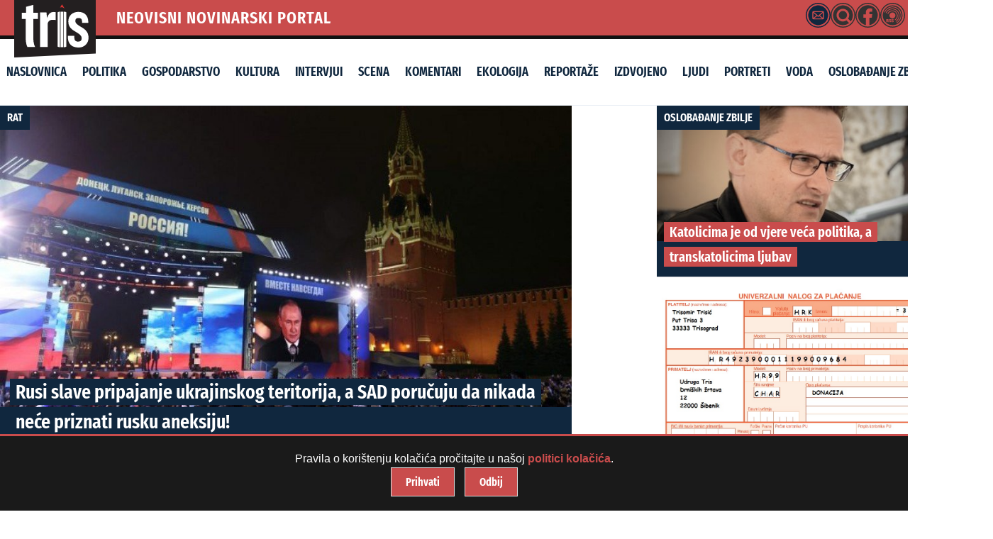

--- FILE ---
content_type: text/html; charset=UTF-8
request_url: https://tris.com.hr/2022/10/rusi-slave-pripajanje-ukrajinskog-teritorija-a-sad-porucuju-da-nikada-nece-priznati-rusku-aneksiju/
body_size: 31896
content:


<!doctype html>
<html lang="hr" class="no-js">

<head>
    <meta charset="utf-8">
    <meta name="viewport" content="width=device-width, initial-scale=1">
    <meta name="theme-color" content="#121212">

    <!-- Dynamic Title Tag -->
    <title>Rusi slave pripajanje ukrajinskog teritorija, a SAD poručuju da nikada neće priznati rusku aneksiju! | TRIS portal - ŠibenikTRIS portal &#8211; Šibenik</title>

    <!-- Dynamic Meta Description -->
    <meta name="description" content="Predsjednik Rusije, Vladimir Putin, u petak je, kako se i očekivalo nakon provedenog referenduma, proglasio aneksiju još četiri okupirane ukrajinske pokrajine Ruskoj Federaciji. S velikog slavlja okupljenoj masi je poručio: “Te regije su sada Rusija, i to zauvijek!”, što je dočekano ovacijama. No, zapadni svijet ovo prisilno pripajanje teritorija druge države ne priznaje, NATO poručuje [&hellip;]">

   <meta property="og:title" content="Rusi slave pripajanje ukrajinskog teritorija, a SAD poručuju da nikada neće priznati rusku aneksiju!">
<meta property="og:description" content="Predsjednik Rusije, Vladimir Putin, u petak je, kako se i očekivalo nakon provedenog referenduma, proglasio aneksiju još četiri okupirane ukrajinske pokrajine Ruskoj Federaciji. S velikog slavlja okupljenoj masi je poručio: “Te regije su sada Rusija, i to zauvijek!”, što je dočekano ovacijama. No, zapadni svijet ovo prisilno pripajanje teritorija druge države ne priznaje, NATO poručuje [&hellip;]">
<meta property="og:url" content="https://tris.com.hr/2022/10/rusi-slave-pripajanje-ukrajinskog-teritorija-a-sad-porucuju-da-nikada-nece-priznati-rusku-aneksiju/">
<meta property="og:type" content="article">
<meta property="og:image" content="https://tris.com.hr/wp-content/uploads/2022/10/putin-aneksija.jpg">
<meta property="og:image:width" content="900">
<meta property="og:image:height" content="600">
    <meta property="og:url" content="https://tris.com.hr/2022/10/rusi-slave-pripajanje-ukrajinskog-teritorija-a-sad-porucuju-da-nikada-nece-priznati-rusku-aneksiju/">
    <meta property="og:type" content="article">

    <!-- Canonical URL -->
    <link rel="canonical" href="https://tris.com.hr/2022/10/rusi-slave-pripajanje-ukrajinskog-teritorija-a-sad-porucuju-da-nikada-nece-priznati-rusku-aneksiju/">

    <!-- Favicon and Apple Touch Icon -->
    <link rel="icon" href="https://tris.com.hr/wp-content/themes/triska/favicon.png">
    <link rel="apple-touch-icon" href="https://tris.com.hr/wp-content/themes/triska/library/images/logoTris.png">

    <!-- Schema Markup -->
            <script type="application/ld+json">
        {
            "@context": "http://schema.org",
            "@type": "NewsArticle",
            "headline": "Rusi slave pripajanje ukrajinskog teritorija, a SAD poručuju da nikada neće priznati rusku aneksiju!",
            "image": "https://tris.com.hr/wp-content/uploads/2022/10/putin-aneksija-900x475.jpg",
            "datePublished": "2022-10-01",
            "dateModified": "2022-10-01",
            "author": {
                "@type": "Person",
                "name": ""
            },
            "publisher": {
                "@type": "Organization",
                "name": "Tris Portal",
                "logo": {
                    "@type": "ImageObject",
                    "url": "https://tris.com.hr/wp-content/themes/triska/library/images/logoTris.png"
                }
            },
            "description": "Predsjednik Rusije, Vladimir Putin, u petak je, kako se i očekivalo nakon provedenog referenduma, proglasio aneksiju još četiri okupirane ukrajinske pokrajine Ruskoj Federaciji. S velikog slavlja okupljenoj masi je poručio: “Te regije su sada Rusija, i to zauvijek!”, što je dočekano ovacijama. No, zapadni svijet ovo prisilno pripajanje teritorija druge države ne priznaje, NATO poručuje [&hellip;]"
        }
        </script>
    
    <!-- Preload Critical Assets -->


    <meta name='robots' content='max-image-preview:large' />
  <link rel="preload" as="font" href="https://tris.com.hr/wp-content/themes/triska/library/css/fonts/FiraSans-Regular.woff2" type="font/woff2" crossorigin="anonymous">
  <link rel="preload" as="font" href="https://tris.com.hr/wp-content/themes/triska/library/css/fonts/FiraSans-SemiBold.woff2" type="font/woff2" crossorigin="anonymous">
  <link rel="preload" as="font" href="https://tris.com.hr/wp-content/themes/triska/library/css/fonts/FiraSansExtraCondensed-Light.woff2" type="font/woff2" crossorigin="anonymous">
  <link rel="preload" as="font" href="https://tris.com.hr/wp-content/themes/triska/library/css/fonts/FiraSansExtraCondensed-Regular.woff2" type="font/woff2" crossorigin="anonymous">
  <link rel="preload" as="font" href="https://tris.com.hr/wp-content/themes/triska/library/css/fonts/FiraSansExtraCondensed-SemiBold.woff2" type="font/woff2" crossorigin="anonymous">
  <link rel="preload" as="font" href="https://tris.com.hr/wp-content/themes/triska/library/css/fonts/FiraSansExtraCondensed-Bold.woff2" type="font/woff2" crossorigin="anonymous">
  <link rel='dns-prefetch' href='//fonts.googleapis.com' />
<link rel="alternate" type="application/rss+xml" title="TRIS portal - Šibenik &raquo; Kanal" href="https://tris.com.hr/feed/" />
<link rel="alternate" type="application/rss+xml" title="TRIS portal - Šibenik &raquo; Kanal komentara" href="https://tris.com.hr/comments/feed/" />
<link rel="alternate" title="oEmbed (JSON)" type="application/json+oembed" href="https://tris.com.hr/wp-json/oembed/1.0/embed?url=https%3A%2F%2Ftris.com.hr%2F2022%2F10%2Frusi-slave-pripajanje-ukrajinskog-teritorija-a-sad-porucuju-da-nikada-nece-priznati-rusku-aneksiju%2F" />
<link rel="alternate" title="oEmbed (XML)" type="text/xml+oembed" href="https://tris.com.hr/wp-json/oembed/1.0/embed?url=https%3A%2F%2Ftris.com.hr%2F2022%2F10%2Frusi-slave-pripajanje-ukrajinskog-teritorija-a-sad-porucuju-da-nikada-nece-priznati-rusku-aneksiju%2F&#038;format=xml" />
<style id='wp-img-auto-sizes-contain-inline-css' type='text/css'>
img:is([sizes=auto i],[sizes^="auto," i]){contain-intrinsic-size:3000px 1500px}
/*# sourceURL=wp-img-auto-sizes-contain-inline-css */
</style>

<style id='wp-emoji-styles-inline-css' type='text/css'>

	img.wp-smiley, img.emoji {
		display: inline !important;
		border: none !important;
		box-shadow: none !important;
		height: 1em !important;
		width: 1em !important;
		margin: 0 0.07em !important;
		vertical-align: -0.1em !important;
		background: none !important;
		padding: 0 !important;
	}
/*# sourceURL=wp-emoji-styles-inline-css */
</style>
<link rel='stylesheet' id='smp-styles-css' href='https://tris.com.hr/wp-content/plugins/Search/style.css' type='text/css' media='all' />
<link rel='stylesheet' id='simpleDebugStyle-css' href='https://tris.com.hr/wp-content/plugins/simple-debug-info-panel/assets/css/simple-debug-info-box.css' type='text/css' media='all' />
<link rel='stylesheet' id='wpsap-style-css' href='https://tris.com.hr/wp-content/plugins/wp-simple-advertising/inc/banner-style.css' type='text/css' media='all' />
<link rel='stylesheet' id='googleFonts-css' href='https://fonts.googleapis.com/css2?family=Fira+Sans:wght@400;500;600;700&#038;family=Fira+Sans+Extra+Condensed:wght@500;600;800&#038;display=swap' type='text/css' media='all' />
<link rel='stylesheet' id='slb_core-css' href='https://tris.com.hr/wp-content/plugins/simple-lightbox/client/css/app.css' type='text/css' media='all' />
<link rel='stylesheet' id='bones-stylesheet-css' href='https://tris.com.hr/wp-content/themes/triska/library/css/style.css' type='text/css' media='all' />
<script type="text/javascript" src="https://tris.com.hr/wp-includes/js/jquery/jquery.min.js" id="jquery-core-js"></script>
<script type="text/javascript" src="https://tris.com.hr/wp-includes/js/jquery/jquery-migrate.min.js" id="jquery-migrate-js"></script>
<script type="text/javascript" src="https://tris.com.hr/wp-content/themes/triska/library/js/libs/modernizr.custom.min.js" id="bones-modernizr-js"></script>
<script type="text/javascript" src="https://tris.com.hr/wp-content/themes/triska/library/js/libs/navigation.js" id="bones-resp-js"></script>
<link rel="https://api.w.org/" href="https://tris.com.hr/wp-json/" /><link rel="alternate" title="JSON" type="application/json" href="https://tris.com.hr/wp-json/wp/v2/posts/120957" /><link rel="canonical" href="https://tris.com.hr/2022/10/rusi-slave-pripajanje-ukrajinskog-teritorija-a-sad-porucuju-da-nikada-nece-priznati-rusku-aneksiju/" />
<link rel='shortlink' href='https://tris.com.hr/?p=120957' />
<script type="text/javascript">
        var trisportal_ajaxurl = "https://tris.com.hr/wp-admin/admin-ajax.php";
        var trisportal_recaptcha_key = "";
    </script><link rel="icon" href="https://tris.com.hr/wp-content/uploads/2025/04/cropped-tris_uc-1-32x32.jpg" sizes="32x32" />
<link rel="icon" href="https://tris.com.hr/wp-content/uploads/2025/04/cropped-tris_uc-1-192x192.jpg" sizes="192x192" />
<link rel="apple-touch-icon" href="https://tris.com.hr/wp-content/uploads/2025/04/cropped-tris_uc-1-180x180.jpg" />
<meta name="msapplication-TileImage" content="https://tris.com.hr/wp-content/uploads/2025/04/cropped-tris_uc-1-270x270.jpg" />
	
<link rel="preload" as="image" href="https://tris.com.hr/wp-content/themes/triska/library/images/logoTris.svg" fetchpriority="high">


<!-- Google tag (gtag.js) -->
<script defer src="https://www.googletagmanager.com/gtag/js?id=G-MJM1GP3H8C"></script>
<script>
  window.dataLayer = window.dataLayer || [];
  function gtag(){dataLayer.push(arguments);}

  gtag('js', new Date());
  gtag('config', 'G-MJM1GP3H8C', {
    'debug_mode': true,
    'anonymize_ip': true
  });
</script>

	
	
	
</head>

<body class="wp-singular post-template-default single single-post postid-120957 single-format-standard wp-theme-triska"> <div id="mail-modal-container" style="display:none;"></div>
        <div id="accessibility-tools" class="accessibility-tools">
            <button id="toggle-font" aria-label="Povećaj tekst">A+</button>
            <button id="toggle-contrast" aria-label="Visoki kontrast">🌓</button>
            <button id="toggle-underline" aria-label="Podcrtaj linkove">ABC</button>
        </div>
        <a href="#main-content" class="skip-link">Preskoči na sadržaj</a>
        
    <!-- Skip to Content Link -->
    <a class="skip-link screen-reader-text" href="#content">Skip to Content</a>

    <div id="container">

        <div class="head">

            <!-- Logo Section (Overlapping Effect) -->
       <div class="logo-container" id="logo">
    <a href="https://tris.com.hr" rel="nofollow">
        <img 
    src="https://tris.com.hr/wp-content/themes/triska/library/images/logoTris.svg" 
    alt="Tris Portal" 
    width="115" 
    height="80"
    loading="eager"
    decoding="async"
    fetchpriority="high"
/>

    </a>
</div>

            <!-- Top Bar (Icons + Date) -->
            <div class="top-bar">
                <div class="portal-name" id="neovisni-novinarski-portal">NEOVISNI NOVINARSKI PORTAL</div>

  
<div class="extras">

    <div class="tooltip-wrapper" data-title="Kontakt">
        <div class="mail-icon">
            <svg id="Layer_1" data-name="Layer 1" xmlns="http://www.w3.org/2000/svg" viewBox="0 0 68.83 68.83"><path d="M34.41,68.83A34.42,34.42,0,1,1,68.83,34.41,34.46,34.46,0,0,1,34.41,68.83ZM34.41,3A31.42,31.42,0,1,0,65.83,34.41,31.44,31.44,0,0,0,34.41,3Z"/><path d="M32.7,6.91h3.43c.94.13,1.88.22,2.81.38A27.57,27.57,0,0,1,61.49,29.68c.18,1,.29,2,.42,3v3.43c-.08.67-.15,1.35-.25,2A27.61,27.61,0,0,1,39.2,61.49c-1,.18-2,.28-3.07.42H32.7c-.68-.08-1.35-.15-2-.25A27.6,27.6,0,0,1,7.34,39.21c-.18-1-.29-2.05-.43-3.08V32.7c.12-.92.21-1.85.37-2.76a27,27,0,0,1,7.56-14.8,26.88,26.88,0,0,1,14.84-7.8C30.68,7.16,31.69,7.05,32.7,6.91Zm1.68,38.76h12.4A3.34,3.34,0,0,0,50.47,42q0-7.62,0-15.25a3.34,3.34,0,0,0-3.65-3.63H22a3.34,3.34,0,0,0-3.66,3.62q0,7.65,0,15.3A3.33,3.33,0,0,0,22,45.67Z"/><path d="M23.05,25.76H45.78L34.42,35.83Z"/><path d="M31.53,36.72l1.87,1.65a1.32,1.32,0,0,0,2,0l1.73-1.53.15-.09,8.11,6.31h-22Z"/><path d="M21,27.37,29.57,35,21,41.68Z"/><path d="M47.87,27.36V41.69L39.26,35Z"/></svg>        </div>
    </div>

    <div class="tooltip-wrapper" data-title="Pretraživanje">
   <a href="javascript:void(0);" id="search-icon-header"> 
            <svg id="Layer_1" data-name="Layer 1" xmlns="http://www.w3.org/2000/svg" viewBox="0 0 68.83 68.83"><path d="M61.59,30.44a27.1,27.1,0,0,0-12.16-19,26.26,26.26,0,0,0-13-4.4c-.16,0-.31-.07-.47-.1h-3l-2.54.32A27.5,27.5,0,0,0,7.57,28.52,26.84,26.84,0,0,0,13.14,51.8a26.37,26.37,0,0,0,16.63,9.71A27.45,27.45,0,0,0,51.46,56a5,5,0,0,1-.45-.38l-7-7A17.57,17.57,0,1,1,48.61,44l1.89,1.84c1.72,1.72,3.44,3.43,5.16,5.16a4.35,4.35,0,0,1,.34.41,27.87,27.87,0,0,0,5-10c.44-1.63.57-3.34.85-5,0-.17.07-.35.1-.52v-3C61.81,32.1,61.72,31.27,61.59,30.44Z"/><path d="M22.5,34.06a11.58,11.58,0,1,1,11.58,11.6A11.57,11.57,0,0,1,22.5,34.06Z"/><path d="M34.41,68.83A34.42,34.42,0,1,1,68.83,34.41,34.46,34.46,0,0,1,34.41,68.83ZM34.41,3A31.42,31.42,0,1,0,65.83,34.41,31.44,31.44,0,0,0,34.41,3Z"/></svg>        </a>
    </div>

    <div class="tooltip-wrapper" data-title="Facebook">
        <a href="https://www.facebook.com/tris.com.hr" class="fb-icon">
            <svg id="Layer_1" data-name="Layer 1" xmlns="http://www.w3.org/2000/svg" viewBox="0 0 68.83 68.83"><path d="M38.74,41.37h6.68l1.24-9.66H38.72c0-.33,0-.65,0-1,0-1.35,0-2.63,0-3.92.09-1.61.74-2.23,2.42-2.29.93,0,1.88-.05,2.8-.05l1.38,0,.44,0,1-.05V22.32c0-1.89,0-3.68,0-5.5A1.35,1.35,0,0,0,45.6,15.6L44,15.52c-1.4-.07-2.84-.15-4.27-.15h-.9a9.9,9.9,0,0,0-6.32,2.39,10.4,10.4,0,0,0-3.57,7.72c-.08,1.49-.08,3-.08,4.45v1.8H22v9.67H28.8V61.65a26.7,26.7,0,0,1-6.11-2.07A27.7,27.7,0,0,1,7.34,39.41c-.12-.73-.21-1.48-.3-2.22,0-.33-.08-.66-.13-1V33l0-.1c0-.13.05-.25.07-.38.1-.57.18-1.14.26-1.72a28.94,28.94,0,0,1,.65-3.5A27.47,27.47,0,0,1,61.17,40.76c-2.37,10-8.59,16.75-18.49,20.17a27.46,27.46,0,0,1-3.33.85l-.61.13Z"/><path d="M34.41,68.83A34.42,34.42,0,1,1,68.83,34.41,34.46,34.46,0,0,1,34.41,68.83ZM34.41,3A31.42,31.42,0,1,0,65.83,34.41,31.44,31.44,0,0,0,34.41,3Z"/></svg>        </a>
    </div>

    <div class="tooltip-wrapper" data-title="RSS Feed">
       <a href="https://tris.com.hr/feed/" class="rss-icon" aria-label="RSS Feed">
            <svg id="Layer_1" data-name="Layer 1" xmlns="http://www.w3.org/2000/svg" viewBox="0 0 68.83 68.83"><path d="M34.41,68.83A34.42,34.42,0,1,1,68.83,34.41,34.46,34.46,0,0,1,34.41,68.83ZM34.41,3A31.42,31.42,0,1,0,65.83,34.41,31.44,31.44,0,0,0,34.41,3Z"/><path d="M19.66,46.84h-.53v2h.65a1,1,0,0,0,.76-.27,1.1,1.1,0,0,0,.25-.8C20.79,47.16,20.41,46.84,19.66,46.84Z"/><path d="M34.41,6.91a27.5,27.5,0,1,0,27.5,27.5A27.51,27.51,0,0,0,34.41,6.91ZM21.14,53.5l-1.55-3h-.46v3H16.66V45.15h3.06a4.6,4.6,0,0,1,2.7.64,2.32,2.32,0,0,1,.89,2A2.25,2.25,0,0,1,23,49.09a3.4,3.4,0,0,1-1.13,1l2,3.43ZM30,52.42a2.74,2.74,0,0,1-1.21,1,4.71,4.71,0,0,1-1.88.35,5.09,5.09,0,0,1-1.94-.35,4.39,4.39,0,0,1-1.42-.91l1.22-1.33a3.08,3.08,0,0,0,2.05.81,1.25,1.25,0,0,0,.78-.21.67.67,0,0,0,.26-.54.77.77,0,0,0-.11-.42,1,1,0,0,0-.4-.32c-.2-.09-.48-.19-.84-.31a4.57,4.57,0,0,1-2-1.09,2.31,2.31,0,0,1-.58-1.61,2.21,2.21,0,0,1,.42-1.35,2.68,2.68,0,0,1,1.16-.89,4.2,4.2,0,0,1,1.66-.31,4.27,4.27,0,0,1,3.09,1.14l-1.1,1.28a2.78,2.78,0,0,0-1.78-.67,1.18,1.18,0,0,0-.68.16.5.5,0,0,0-.22.44.51.51,0,0,0,.12.35,1.32,1.32,0,0,0,.42.26l1,.34a4.37,4.37,0,0,1,1.9,1A2.49,2.49,0,0,1,30.39,51,2.39,2.39,0,0,1,30,52.42Zm6.94,0a2.71,2.71,0,0,1-1.22,1,4.66,4.66,0,0,1-1.87.35,5.05,5.05,0,0,1-1.94-.35,4.28,4.28,0,0,1-1.42-.91l1.21-1.33a3.1,3.1,0,0,0,2.05.81,1.21,1.21,0,0,0,.78-.21.65.65,0,0,0,.27-.54.7.7,0,0,0-.12-.42,1,1,0,0,0-.4-.32,7.65,7.65,0,0,0-.84-.31,4.63,4.63,0,0,1-2-1.09,2.35,2.35,0,0,1-.57-1.61,2.21,2.21,0,0,1,.42-1.35,2.62,2.62,0,0,1,1.16-.89A4.16,4.16,0,0,1,34,44.91a4.23,4.23,0,0,1,3.08,1.14L36,47.33a2.81,2.81,0,0,0-1.79-.67,1.14,1.14,0,0,0-.67.16.5.5,0,0,0-.23.44.48.48,0,0,0,.13.35,1.12,1.12,0,0,0,.42.26c.19.08.51.19,1,.34a4.31,4.31,0,0,1,1.9,1A2.49,2.49,0,0,1,37.33,51,2.46,2.46,0,0,1,36.9,52.42Zm-3.12-9.18a8.32,8.32,0,1,1,8.32-8.32A8.31,8.31,0,0,1,33.78,43.24Zm6.09,3.38a13,13,0,0,0,6.44-12A12.59,12.59,0,0,0,32.83,23.07a13.17,13.17,0,0,0-10.91,8.25L20,30.39a15.05,15.05,0,0,1,12.69-9.46A14.73,14.73,0,0,1,48.46,34.5,15,15,0,0,1,41,48.44Zm2.61,4.18A17.72,17.72,0,1,0,17.06,29l-2-.94A19.89,19.89,0,1,1,43.65,52.64Zm3.59,5.59-1.15-1.82C52.39,50.17,57.26,41.68,56.6,33A22.55,22.55,0,0,0,32.43,12.26C23.79,12.91,16.12,19,12.9,27L11,26.07a25.41,25.41,0,0,1,21.31-16A24.73,24.73,0,0,1,58.75,32.88C59.47,42.34,54.26,51.57,46.07,56.39Z"/></svg>        </a>
    </div>

 <div class="current-time">21.1.2026.</div>
</div>


        </div>

        <header class="header hwrap cf" role="banner">

            <!-- Navigation Menu -->
            <div class="nav-menu-wrapper">
                <div class="nav-container">
                    <button class="nav-toggle" aria-controls="main-menu" aria-expanded="false" aria-label="Toggle Navigation">
                        <span class="hamburger"></span>
                    </button>

                    <nav id="main-menu" class="nav-menu">
                        <ul id="menu-glavni" class="menu"><li id="menu-item-178648" class="menu-item menu-item-type-custom menu-item-object-custom menu-item-home menu-item-178648"><a href="https://tris.com.hr/">Naslovnica</a></li>
<li id="menu-item-26" class="menu-item menu-item-type-taxonomy menu-item-object-category menu-item-26"><a href="https://tris.com.hr/kategorija/politika/">Politika</a></li>
<li id="menu-item-22" class="menu-item menu-item-type-taxonomy menu-item-object-category menu-item-22"><a href="https://tris.com.hr/kategorija/gospodarstvo/">Gospodarstvo</a></li>
<li id="menu-item-178643" class="menu-item menu-item-type-taxonomy menu-item-object-category menu-item-178643"><a href="https://tris.com.hr/kategorija/kultura/">Kultura</a></li>
<li id="menu-item-13551" class="menu-item menu-item-type-taxonomy menu-item-object-category menu-item-13551"><a href="https://tris.com.hr/kategorija/intervjui/">Intervjui</a></li>
<li id="menu-item-13552" class="menu-item menu-item-type-taxonomy menu-item-object-category menu-item-13552"><a href="https://tris.com.hr/kategorija/scena-2/">Scena</a></li>
<li id="menu-item-24" class="menu-item menu-item-type-taxonomy menu-item-object-category menu-item-24"><a href="https://tris.com.hr/kategorija/komentari/">Komentari</a></li>
<li id="menu-item-178644" class="menu-item menu-item-type-taxonomy menu-item-object-category menu-item-178644"><a href="https://tris.com.hr/kategorija/ekologija/">Ekologija</a></li>
<li id="menu-item-27" class="menu-item menu-item-type-taxonomy menu-item-object-category menu-item-27"><a href="https://tris.com.hr/kategorija/reportaze/">Reportaže</a></li>
<li id="menu-item-13661" class="menu-item menu-item-type-taxonomy menu-item-object-category menu-item-13661"><a href="https://tris.com.hr/kategorija/izdvojeno/">Izdvojeno</a></li>
<li id="menu-item-71049" class="menu-item menu-item-type-taxonomy menu-item-object-category menu-item-71049"><a href="https://tris.com.hr/kategorija/ljudi/">Ljudi</a></li>
<li id="menu-item-178645" class="menu-item menu-item-type-taxonomy menu-item-object-category menu-item-178645"><a href="https://tris.com.hr/kategorija/portreti/">Portreti</a></li>
<li id="menu-item-178646" class="menu-item menu-item-type-taxonomy menu-item-object-category menu-item-178646"><a href="https://tris.com.hr/kategorija/voda/">Voda</a></li>
<li id="menu-item-183120" class="menu-item menu-item-type-taxonomy menu-item-object-category menu-item-183120"><a href="https://tris.com.hr/kategorija/oslobadanje-zbilje/">oslobađanje zbilje</a></li>
</ul>                    </nav>
                </div>
            </div>

        </header>
    </div>  

<div id="content">

    <div id="inner-content" class="wrap cf">

        <main id="main" class="m-all t-2of3 d-2of3 cf" role="main" itemscope itemprop="mainContentOfPage" itemtype="http://schema.org/BlogPosting">

            
                <!-- SEO: Meta Description -->
                <meta name="description" content="Predsjednik Rusije, Vladimir Putin, u petak je, kako se i očekivalo nakon provedenog referenduma, proglasio aneksiju još četiri okupirane ukrajinske pokrajine Ruskoj Federaciji. S velikog slavlja okupljenoj masi je poručio: “Te regije su sada Rusija, i to zauvijek!”, što je dočekano ovacijama. No, zapadni svijet ovo prisilno pripajanje teritorija druge države ne priznaje, NATO poručuje [&hellip;]" />

                <!-- SEO: Schema Markup for BlogPost -->
                <script type="application/ld+json">
                {
                    "@context": "http://schema.org",
                    "@type": "BlogPosting",
                    "headline": "Rusi slave pripajanje ukrajinskog teritorija, a SAD poručuju da nikada neće priznati rusku aneksiju!",
                    "author": {
                        "@type": "Person",
                        "name": "TrisComHr"
                    },
                    "datePublished": "2022-10-01T11:48:27+02:00",
                    "dateModified": "2022-10-01T11:48:48+02:00",
                    "mainEntityOfPage": {
                        "@type": "WebPage",
                        "@id": "https://tris.com.hr/2022/10/rusi-slave-pripajanje-ukrajinskog-teritorija-a-sad-porucuju-da-nikada-nece-priznati-rusku-aneksiju/"
                    },
                    "publisher": {
                        "@type": "Organization",
                        "name": "TRIS portal &#8211; Šibenik",
                        "logo": {
                            "@type": "ImageObject",
                            "url": "https://tris.com.hr/wp-content/uploads/2025/04/cropped-tris_uc-1.jpg"
                        }
                    }
                }
                </script>

                <!-- Post Content -->
<article id="post-120957" class="cf post-120957 post type-post status-publish format-standard has-post-thumbnail hentry category-rat tag-jor-biden tag-nato tag-ruska-aneksija tag-sad tag-ukrajina tag-vijece-sigurnosti-un-a tag-volodimir-zelenski" role="article">
                <div class="cover" itemscope itemtype="http://schema.org/NewsArticle">
                        <meta itemprop="mainEntityOfPage" content="https://tris.com.hr/2022/10/rusi-slave-pripajanje-ukrajinskog-teritorija-a-sad-porucuju-da-nikada-nece-priznati-rusku-aneksiju/" />
                        <meta itemprop="author" content="TrisComHr" />
                        <meta itemprop="datePublished" content="2022-10-01" />
                        <meta itemprop="dateModified" content="2022-10-01" />
                        <meta itemprop="headline" content="Rusi slave pripajanje ukrajinskog teritorija, a SAD poručuju da nikada neće priznati rusku aneksiju!" />
                        <span class="category" itemprop="articleSection"><a href="https://tris.com.hr/kategorija/rat/" rel="category tag">rat</a></span> 
                        
        
                                                            <img 
                                    src="https://tris.com.hr/wp-content/uploads/2022/10/putin-aneksija-900x475.jpg" 
                                    srcset="https://tris.com.hr/wp-content/uploads/2022/10/putin-aneksija-420x200.jpg 480w,
                                            https://tris.com.hr/wp-content/uploads/2022/10/putin-aneksija-900x475.jpg 1200w"
                                    sizes="(max-width: 480px) 100vw, 100vw"
                                    alt="Rusi slave pripajanje ukrajinskog teritorija, a SAD poručuju da nikada neće priznati rusku aneksiju!"
                                    loading="eager"
                                    itemprop="image"
                                        fetchpriority="high"
                                />
                                                  
                        <h1 class="cover-title" itemprop="headline">

                               <a> Rusi slave pripajanje ukrajinskog teritorija, a SAD poručuju da nikada neće priznati rusku aneksiju!</a>
                       
                        </h1>
                    </div>
                    <header class="entry-header article-header">
           <div class="entry-meta">
    <div class="entry-info">
         <span class="entry-author" itemprop="author" itemscope itemtype="http://schema.org/Person"><a href="https://tris.com.hr/author/triscomhr/" title="Objave od: TrisComHr" rel="author">TrisComHr</a></span>&nbsp;&#9679; <time class="entry-time" datetime="2022-10-01T11:48" itemprop="datePublished">01/10/2022 &nbsp;&#9679; 11:48</time>    </div>     
    <div class="entry-sharing">
        <div class="cssp-sharing-buttons"><a href="https://www.facebook.com/sharer/sharer.php?u=https%3A%2F%2Ftris.com.hr%2F2022%2F10%2Frusi-slave-pripajanje-ukrajinskog-teritorija-a-sad-porucuju-da-nikada-nece-priznati-rusku-aneksiju%3Futm_source%3Dsocial%26utm_medium%3Dshare%26utm_campaign%3Dwebsite"
             target="_blank" class="cssp-btn fb-btn">
           <div class="cssp-circle"><svg id="Layer_1" data-name="Layer 1" xmlns="http://www.w3.org/2000/svg" viewBox="0 0 68.83 68.83"><path d="M38.74,41.37h6.68l1.24-9.66H38.72c0-.33,0-.65,0-1,0-1.35,0-2.63,0-3.92.09-1.61.74-2.23,2.42-2.29.93,0,1.88-.05,2.8-.05l1.38,0,.44,0,1-.05V22.32c0-1.89,0-3.68,0-5.5A1.35,1.35,0,0,0,45.6,15.6L44,15.52c-1.4-.07-2.84-.15-4.27-.15h-.9a9.9,9.9,0,0,0-6.32,2.39,10.4,10.4,0,0,0-3.57,7.72c-.08,1.49-.08,3-.08,4.45v1.8H22v9.67H28.8V61.65a26.7,26.7,0,0,1-6.11-2.07A27.7,27.7,0,0,1,7.34,39.41c-.12-.73-.21-1.48-.3-2.22,0-.33-.08-.66-.13-1V33l0-.1c0-.13.05-.25.07-.38.1-.57.18-1.14.26-1.72a28.94,28.94,0,0,1,.65-3.5A27.47,27.47,0,0,1,61.17,40.76c-2.37,10-8.59,16.75-18.49,20.17a27.46,27.46,0,0,1-3.33.85l-.61.13Z"/><path d="M34.41,68.83A34.42,34.42,0,1,1,68.83,34.41,34.46,34.46,0,0,1,34.41,68.83ZM34.41,3A31.42,31.42,0,1,0,65.83,34.41,31.44,31.44,0,0,0,34.41,3Z"/></svg></div>
          </a><a href="https://bsky.app/post?text=Rusi%20slave%20pripajanje%20ukrajinskog%20teritorija%2C%20a%20SAD%20poru%C4%8Duju%20da%20nikada%20ne%C4%87e%20priznati%20rusku%20aneksiju%21%20https%3A%2F%2Ftris.com.hr%2F2022%2F10%2Frusi-slave-pripajanje-ukrajinskog-teritorija-a-sad-porucuju-da-nikada-nece-priznati-rusku-aneksiju%3Futm_source%3Dsocial%26utm_medium%3Dshare%26utm_campaign%3Dwebsite"
       target="_blank" class="cssp-btn bluesky-btn">
            <div class="cssp-circle">    <svg id="Layer_1" data-name="Layer 1" xmlns="http://www.w3.org/2000/svg" viewBox="0 0 68.83 68.83"><defs><style>.cls-1</style></defs><path class="cls-1" d="M34.41,68.83A34.42,34.42,0,1,1,68.83,34.41,34.46,34.46,0,0,1,34.41,68.83ZM34.41,3A31.42,31.42,0,1,0,65.83,34.41,31.44,31.44,0,0,0,34.41,3Z"/><path class="cls-1" d="M34.41,6.91a27.5,27.5,0,1,0,27.5,27.5A27.51,27.51,0,0,0,34.41,6.91Zm8,32.82c8.42,1.44,10.56,6.18,5.93,10.93-8.78,9-12.62-2.26-13.61-5.15-.18-.53-.26-.78-.27-.57,0-.21-.08,0-.26.57-1,2.89-4.83,14.17-13.61,5.15-4.63-4.75-2.49-9.49,5.93-10.93-4.82.82-10.23-.53-11.72-5.84C14.33,32.36,13.6,23,13.6,21.68c0-6.37,5.58-4.37,9-1.78h0c4.78,3.58,9.91,10.85,11.79,14.75,1.89-3.9,7-11.17,11.8-14.75,3.44-2.59,9-4.59,9,1.78,0,1.27-.73,10.68-1.15,12.21C52.59,39.2,47.17,40.55,42.36,39.73Z"/></svg></div>
          </a><a href="https://api.whatsapp.com/send?text=Rusi%20slave%20pripajanje%20ukrajinskog%20teritorija%2C%20a%20SAD%20poru%C4%8Duju%20da%20nikada%20ne%C4%87e%20priznati%20rusku%20aneksiju%21%20https%3A%2F%2Ftris.com.hr%2F2022%2F10%2Frusi-slave-pripajanje-ukrajinskog-teritorija-a-sad-porucuju-da-nikada-nece-priznati-rusku-aneksiju%3Futm_source%3Dsocial%26utm_medium%3Dshare%26utm_campaign%3Dwebsite"
             target="_blank" class="cssp-btn wa-btn">
            <div class="cssp-circle"><svg id="Layer_1" data-name="Layer 1" xmlns="http://www.w3.org/2000/svg" viewBox="0 0 68.83 68.83"><path d="M12,47.12l-.18-.35a27.33,27.33,0,0,1-3.24-12.7A26.16,26.16,0,1,1,34.7,60.22,25.32,25.32,0,0,1,22.37,57L22,56.8,8.39,60.49Zm10.88,6.75a22.22,22.22,0,0,0,11.74,3.27,23,23,0,1,0-23-23A23.93,23.93,0,0,0,15,46.12l.38.67-2.56,9.54,9.49-2.8Z"/><path d="M45.8,38.34a5.26,5.26,0,0,0-4.28-1c-1.16.46-1.85,2.2-2.54,3.12a1.08,1.08,0,0,1-1.39.35,19.3,19.3,0,0,1-9.7-8.2A1.11,1.11,0,0,1,28,31a6.75,6.75,0,0,0,1.73-2.89,5.51,5.51,0,0,0-.8-3.35c-.58-1.16-1.16-3.12-2.55-3.7a3.18,3.18,0,0,0-3.69.58A7.63,7.63,0,0,0,20,27.48a8.75,8.75,0,0,0,.23,1.85,19.29,19.29,0,0,0,1.85,4.16A24.5,24.5,0,0,0,24,36.38,28.44,28.44,0,0,0,32.16,44a21.46,21.46,0,0,0,5.2,2.43,13.06,13.06,0,0,0,5.89,1,7.3,7.3,0,0,0,5.43-4,3.14,3.14,0,0,0,.24-2.08C48.8,39.84,46.84,38.92,45.8,38.34Z"/><path d="M34.41,0A34.4,34.4,0,0,0,6.78,54.9l1-3.82a31.48,31.48,0,1,1,10,10l-3.81,1A34.41,34.41,0,1,0,34.41,0Z"/></svg></div>
          </a><a href="viber://forward?text=Rusi%20slave%20pripajanje%20ukrajinskog%20teritorija%2C%20a%20SAD%20poru%C4%8Duju%20da%20nikada%20ne%C4%87e%20priznati%20rusku%20aneksiju%21%20https%3A%2F%2Ftris.com.hr%2F2022%2F10%2Frusi-slave-pripajanje-ukrajinskog-teritorija-a-sad-porucuju-da-nikada-nece-priznati-rusku-aneksiju%3Futm_source%3Dsocial%26utm_medium%3Dshare%26utm_campaign%3Dwebsite"
            target="_blank" class="cssp-btn viber-btn">
            <div class="cssp-circle"><svg id="Layer_1" data-name="Layer 1" xmlns="http://www.w3.org/2000/svg" viewBox="0 0 68.83 68.83"><path d="M34.41,0A34.4,34.4,0,0,0,6.78,54.9l1-3.82a31.48,31.48,0,1,1,10,10l-3.81,1A34.41,34.41,0,1,0,34.41,0Z"/><path d="M11.53,47.12l-.19-.35a27.44,27.44,0,0,1-3.23-12.7A26.16,26.16,0,1,1,34.26,60.22,25.39,25.39,0,0,1,21.92,57l-.35-.2L8,60.49Zm10.88,6.75a22.22,22.22,0,0,0,11.74,3.27,23,23,0,1,0-23-23,23.93,23.93,0,0,0,3.37,11.94l.38.67-2.56,9.54,9.49-2.8Z"/><path d="M41,42c-1.09-.65-2.49-1.4-3.79-1-1,.43-1.63,2-2.38,2.71a.87.87,0,0,1-1.2.21,16.9,16.9,0,0,1-8.44-7.58A1,1,0,0,1,25.4,35,6.28,6.28,0,0,0,27,32.52a5,5,0,0,0-.65-3c-.54-1.08-1.08-2.7-2.16-3.35a3,3,0,0,0-3.36.43,7.07,7.07,0,0,0-2.49,5.31,4.69,4.69,0,0,0,.22,1.73,16,16,0,0,0,1.51,3.79L21.71,40A24.87,24.87,0,0,0,29,46.92a22.48,22.48,0,0,0,4.55,2.27c1.73.65,3.35,1.3,5.3,1a6.09,6.09,0,0,0,4.87-3.46,2.63,2.63,0,0,0,.22-1.84C43.69,43.45,42,42.58,41,42Z"/><path d="M50.3,37.71a1.06,1.06,0,0,1-1.08-1A8.39,8.39,0,0,0,49,35.11,17.12,17.12,0,0,0,29.51,20.82a1,1,0,1,1-.32-2.05A19.14,19.14,0,0,1,51.06,34.9c.1.65.1,1.19.21,1.84.11.43-.32.86-1,1ZM45.21,36.3a1.06,1.06,0,0,1-1.08-1,1,1,0,0,0-.11-.54,10.82,10.82,0,0,0-4.12-7.25,10.68,10.68,0,0,0-8-2.17,1,1,0,0,1-1.19-1,1.08,1.08,0,0,1,1-1.2A13.06,13.06,0,0,1,46.29,34.46a1.34,1.34,0,0,0,.11.65,1.48,1.48,0,0,1-1.19,1.19Zm-5.09-1.08a1.15,1.15,0,0,1-1.08-1v-.33a4.61,4.61,0,0,0-5.2-3.79,1,1,0,0,1-1.19-.86,1,1,0,0,1,.87-1.19A6.74,6.74,0,0,1,41.2,33.6a.63.63,0,0,0,.11.43,1.27,1.27,0,0,1-1.19,1.19Z"/></svg></div>
          </a></div>    </div>
</div>


                    <section class="entry-content cf m-all t-1of1 d-1of1">
                        <p><strong>Predsjednik Rusije, Vladimir Putin, u petak je, kako se i očekivalo nakon provedenog referenduma, proglasio aneksiju još četiri okupirane ukrajinske pokrajine Ruskoj Federaciji. S velikog slavlja okupljenoj masi je poručio: “Te regije su sada Rusija, i to zauvijek!”, što je dočekano ovacijama. No, zapadni svijet ovo prisilno pripajanje teritorija druge države ne priznaje, NATO poručuje da će nastaviti s potporom Ukrajini u obrani od ruske agresije, istodobno pozivajući Putina da okonča rat. No, u Rusiji se, unatoč prosvjedima i izbjegavanju mobilizacije, slavi Velika Rusija i prijeti Trećim svjetskim ratom…</strong></p>
<p>Američki predsjednik <strong>Joe Biden </strong>smatra da potezi ruskog vođe <strong>Vladimira Putina</strong>  pokazuju “da se muči”, ali<strong> SAD</strong>, izjavio je, <strong> nikada neće priznati anektirane teritorije kao dio Rusije</strong>.</p>
<p>Govoreći o curenju ruskog plina iz plinovoda Sjeverni tok 1 i 2, <strong>Biden vjeruje</strong> i<strong> da su oštećenja plinovoda Sjeverni tok 1 i 2  “namjerni čin sabotaže”</strong>, te najavljuje, zajedno sa saveznicima, istražiti što se tu događa. <strong>Putinu</strong> je poslao tvrdu, jasnu poruku da je “<strong>SAD</strong> spreman braniti svaki centimetar teritorija<strong> NATO</strong>-a”. <strong>Putin</strong>, pak, uzvraća da će braniti pripojeni teritorij <strong>Ukrajine</strong> svim sredstvima, u čemu u<strong> SAD</strong>-u prepoznaju opasne prijetnje ruskog lidera cijelom svijetu.</p>
<p>A dok <strong>Putin</strong>, nakon <strong>Krima</strong>, nastavlja anketirati ukrajinski teritorij,<strong> Ukrajina je i službeno podnijela zahtjev za članstvo u NATO-u</strong>. Ukrajinski predsjednik <strong>Volodimir Zelenski</strong> ne gubi optimizam, nastavlja se ukrajinska protuofenziva na istoku i vjeruje u skoro oslobođenje <strong>Limana</strong> u pokrajini <strong>Donjeck</strong>.</p>
<p>-Moramo osloboditi cijelu našu zemlju, a to će biti najbolji dokaz da međunarodno pravo i ljudske vrijednosti ne može prekršiti niti jedna teroristička država, pa ni tako drska kao <strong>Rusija</strong>–  poručuje<strong> Zelenski</strong>.</p>
<p>Bivši predsjednik Rusije,<strong> Dmitri Medvedev</strong> ukrajinski zahtjev za brzim ulaskom u NATO tumači kao zahtjev Kijeva da se ubrza početak <strong>Trećeg svjetskog rata</strong>, kako je napisao na Telegramu.</p>
<p>Ukrajinske snage nastavljaju napredovati na istoku, u regiji Donjeck, na što Rusi odgovaraju brutalnom silom, ne birajući metu, pa je, kako javljaju strane agencije, u<strong> Zaporižju</strong> napadnut humanitarni konvoj, a broj žrtava popeo se na 30.</p>
<p><strong>Rusija</strong> je u petak stavila<strong> veto na usvajanje rezolucije Vijeća sigurnosti</strong> kojom se osuđuje aneksija četiriju ukrajinskih regija, a <strong>Kina</strong> i još tri države članice (<strong> Indija, Brazil i Gabon</strong> ) su bile<strong> suzdržane</strong>. <strong>Protiv rezolucije je glasala samo Rusija!</strong></p>
<p>Rezolucijom se pozivaju sve zemlje članice<strong> UN-</strong>a da ne priznaju aneksiju ukrajinskog teritorija i promijenjeni status četiriju ukrajinskih regija, dok se od<strong> Rusije</strong> zahtijeva da povuče svoje vojne snage s okupiranog područja.</p>
<p>Svijet i dalje strahuje od eskalacije rata u <strong>Ukrajin</strong>i i ruske prijetnje upotrebom nuklearnog oružja.<strong> Putinove “olake riječi o nuklearnom oružju vrhunac su neodgovornosti</strong> i to je nešto što shvaćamo vrlo ozbiljno”, izjavio je američki državni tajnik <strong>Antony Blinken</strong>, što je i razumljivo kada se zna da <strong>Putin</strong> <strong>kontrolira najveći svjetski nuklearni arsenal</strong> , uključujući  novu generaciju hipersoničnog oružja i deset puta više taktičkog nuklearnog oružja od zapada.<a href="https://tris.com.hr/wp-content/uploads/2022/10/putin-aneksija.jpg" rel="lightbox" data-lightbox="gallery" data-slb-active="1" data-slb-asset="600258014" data-slb-internal="0" data-slb-group="120957"><img fetchpriority="high" decoding="async" class="aligncenter size-full wp-image-120958" src="https://tris.com.hr/wp-content/uploads/2022/10/putin-aneksija.jpg" alt="" width="750" height="500"></a></p>
<h6>         Izvor: Sputnik/Sergei Karpukhin/Pool via REUTERS</h6>
                    </section> 
           <div class="entry-meta">
    <div class="entry-info">
         <span class="entry-author" itemprop="author" itemscope itemtype="http://schema.org/Person"><a href="https://tris.com.hr/author/triscomhr/" title="Objave od: TrisComHr" rel="author">TrisComHr</a></span>&nbsp;&#9679; <time class="entry-time" datetime="2022-10-01T11:48" itemprop="datePublished">01/10/2022 &nbsp;&#9679; 11:48</time>    </div>     
    <div class="entry-sharing">
        <div class="cssp-sharing-buttons"><a href="https://www.facebook.com/sharer/sharer.php?u=https%3A%2F%2Ftris.com.hr%2F2022%2F10%2Frusi-slave-pripajanje-ukrajinskog-teritorija-a-sad-porucuju-da-nikada-nece-priznati-rusku-aneksiju%3Futm_source%3Dsocial%26utm_medium%3Dshare%26utm_campaign%3Dwebsite"
             target="_blank" class="cssp-btn fb-btn">
           <div class="cssp-circle"><svg id="Layer_1" data-name="Layer 1" xmlns="http://www.w3.org/2000/svg" viewBox="0 0 68.83 68.83"><path d="M38.74,41.37h6.68l1.24-9.66H38.72c0-.33,0-.65,0-1,0-1.35,0-2.63,0-3.92.09-1.61.74-2.23,2.42-2.29.93,0,1.88-.05,2.8-.05l1.38,0,.44,0,1-.05V22.32c0-1.89,0-3.68,0-5.5A1.35,1.35,0,0,0,45.6,15.6L44,15.52c-1.4-.07-2.84-.15-4.27-.15h-.9a9.9,9.9,0,0,0-6.32,2.39,10.4,10.4,0,0,0-3.57,7.72c-.08,1.49-.08,3-.08,4.45v1.8H22v9.67H28.8V61.65a26.7,26.7,0,0,1-6.11-2.07A27.7,27.7,0,0,1,7.34,39.41c-.12-.73-.21-1.48-.3-2.22,0-.33-.08-.66-.13-1V33l0-.1c0-.13.05-.25.07-.38.1-.57.18-1.14.26-1.72a28.94,28.94,0,0,1,.65-3.5A27.47,27.47,0,0,1,61.17,40.76c-2.37,10-8.59,16.75-18.49,20.17a27.46,27.46,0,0,1-3.33.85l-.61.13Z"/><path d="M34.41,68.83A34.42,34.42,0,1,1,68.83,34.41,34.46,34.46,0,0,1,34.41,68.83ZM34.41,3A31.42,31.42,0,1,0,65.83,34.41,31.44,31.44,0,0,0,34.41,3Z"/></svg></div>
          </a><a href="https://bsky.app/post?text=Rusi%20slave%20pripajanje%20ukrajinskog%20teritorija%2C%20a%20SAD%20poru%C4%8Duju%20da%20nikada%20ne%C4%87e%20priznati%20rusku%20aneksiju%21%20https%3A%2F%2Ftris.com.hr%2F2022%2F10%2Frusi-slave-pripajanje-ukrajinskog-teritorija-a-sad-porucuju-da-nikada-nece-priznati-rusku-aneksiju%3Futm_source%3Dsocial%26utm_medium%3Dshare%26utm_campaign%3Dwebsite"
       target="_blank" class="cssp-btn bluesky-btn">
            <div class="cssp-circle">    <svg id="Layer_1" data-name="Layer 1" xmlns="http://www.w3.org/2000/svg" viewBox="0 0 68.83 68.83"><defs><style>.cls-1</style></defs><path class="cls-1" d="M34.41,68.83A34.42,34.42,0,1,1,68.83,34.41,34.46,34.46,0,0,1,34.41,68.83ZM34.41,3A31.42,31.42,0,1,0,65.83,34.41,31.44,31.44,0,0,0,34.41,3Z"/><path class="cls-1" d="M34.41,6.91a27.5,27.5,0,1,0,27.5,27.5A27.51,27.51,0,0,0,34.41,6.91Zm8,32.82c8.42,1.44,10.56,6.18,5.93,10.93-8.78,9-12.62-2.26-13.61-5.15-.18-.53-.26-.78-.27-.57,0-.21-.08,0-.26.57-1,2.89-4.83,14.17-13.61,5.15-4.63-4.75-2.49-9.49,5.93-10.93-4.82.82-10.23-.53-11.72-5.84C14.33,32.36,13.6,23,13.6,21.68c0-6.37,5.58-4.37,9-1.78h0c4.78,3.58,9.91,10.85,11.79,14.75,1.89-3.9,7-11.17,11.8-14.75,3.44-2.59,9-4.59,9,1.78,0,1.27-.73,10.68-1.15,12.21C52.59,39.2,47.17,40.55,42.36,39.73Z"/></svg></div>
          </a><a href="https://api.whatsapp.com/send?text=Rusi%20slave%20pripajanje%20ukrajinskog%20teritorija%2C%20a%20SAD%20poru%C4%8Duju%20da%20nikada%20ne%C4%87e%20priznati%20rusku%20aneksiju%21%20https%3A%2F%2Ftris.com.hr%2F2022%2F10%2Frusi-slave-pripajanje-ukrajinskog-teritorija-a-sad-porucuju-da-nikada-nece-priznati-rusku-aneksiju%3Futm_source%3Dsocial%26utm_medium%3Dshare%26utm_campaign%3Dwebsite"
             target="_blank" class="cssp-btn wa-btn">
            <div class="cssp-circle"><svg id="Layer_1" data-name="Layer 1" xmlns="http://www.w3.org/2000/svg" viewBox="0 0 68.83 68.83"><path d="M12,47.12l-.18-.35a27.33,27.33,0,0,1-3.24-12.7A26.16,26.16,0,1,1,34.7,60.22,25.32,25.32,0,0,1,22.37,57L22,56.8,8.39,60.49Zm10.88,6.75a22.22,22.22,0,0,0,11.74,3.27,23,23,0,1,0-23-23A23.93,23.93,0,0,0,15,46.12l.38.67-2.56,9.54,9.49-2.8Z"/><path d="M45.8,38.34a5.26,5.26,0,0,0-4.28-1c-1.16.46-1.85,2.2-2.54,3.12a1.08,1.08,0,0,1-1.39.35,19.3,19.3,0,0,1-9.7-8.2A1.11,1.11,0,0,1,28,31a6.75,6.75,0,0,0,1.73-2.89,5.51,5.51,0,0,0-.8-3.35c-.58-1.16-1.16-3.12-2.55-3.7a3.18,3.18,0,0,0-3.69.58A7.63,7.63,0,0,0,20,27.48a8.75,8.75,0,0,0,.23,1.85,19.29,19.29,0,0,0,1.85,4.16A24.5,24.5,0,0,0,24,36.38,28.44,28.44,0,0,0,32.16,44a21.46,21.46,0,0,0,5.2,2.43,13.06,13.06,0,0,0,5.89,1,7.3,7.3,0,0,0,5.43-4,3.14,3.14,0,0,0,.24-2.08C48.8,39.84,46.84,38.92,45.8,38.34Z"/><path d="M34.41,0A34.4,34.4,0,0,0,6.78,54.9l1-3.82a31.48,31.48,0,1,1,10,10l-3.81,1A34.41,34.41,0,1,0,34.41,0Z"/></svg></div>
          </a><a href="viber://forward?text=Rusi%20slave%20pripajanje%20ukrajinskog%20teritorija%2C%20a%20SAD%20poru%C4%8Duju%20da%20nikada%20ne%C4%87e%20priznati%20rusku%20aneksiju%21%20https%3A%2F%2Ftris.com.hr%2F2022%2F10%2Frusi-slave-pripajanje-ukrajinskog-teritorija-a-sad-porucuju-da-nikada-nece-priznati-rusku-aneksiju%3Futm_source%3Dsocial%26utm_medium%3Dshare%26utm_campaign%3Dwebsite"
            target="_blank" class="cssp-btn viber-btn">
            <div class="cssp-circle"><svg id="Layer_1" data-name="Layer 1" xmlns="http://www.w3.org/2000/svg" viewBox="0 0 68.83 68.83"><path d="M34.41,0A34.4,34.4,0,0,0,6.78,54.9l1-3.82a31.48,31.48,0,1,1,10,10l-3.81,1A34.41,34.41,0,1,0,34.41,0Z"/><path d="M11.53,47.12l-.19-.35a27.44,27.44,0,0,1-3.23-12.7A26.16,26.16,0,1,1,34.26,60.22,25.39,25.39,0,0,1,21.92,57l-.35-.2L8,60.49Zm10.88,6.75a22.22,22.22,0,0,0,11.74,3.27,23,23,0,1,0-23-23,23.93,23.93,0,0,0,3.37,11.94l.38.67-2.56,9.54,9.49-2.8Z"/><path d="M41,42c-1.09-.65-2.49-1.4-3.79-1-1,.43-1.63,2-2.38,2.71a.87.87,0,0,1-1.2.21,16.9,16.9,0,0,1-8.44-7.58A1,1,0,0,1,25.4,35,6.28,6.28,0,0,0,27,32.52a5,5,0,0,0-.65-3c-.54-1.08-1.08-2.7-2.16-3.35a3,3,0,0,0-3.36.43,7.07,7.07,0,0,0-2.49,5.31,4.69,4.69,0,0,0,.22,1.73,16,16,0,0,0,1.51,3.79L21.71,40A24.87,24.87,0,0,0,29,46.92a22.48,22.48,0,0,0,4.55,2.27c1.73.65,3.35,1.3,5.3,1a6.09,6.09,0,0,0,4.87-3.46,2.63,2.63,0,0,0,.22-1.84C43.69,43.45,42,42.58,41,42Z"/><path d="M50.3,37.71a1.06,1.06,0,0,1-1.08-1A8.39,8.39,0,0,0,49,35.11,17.12,17.12,0,0,0,29.51,20.82a1,1,0,1,1-.32-2.05A19.14,19.14,0,0,1,51.06,34.9c.1.65.1,1.19.21,1.84.11.43-.32.86-1,1ZM45.21,36.3a1.06,1.06,0,0,1-1.08-1,1,1,0,0,0-.11-.54,10.82,10.82,0,0,0-4.12-7.25,10.68,10.68,0,0,0-8-2.17,1,1,0,0,1-1.19-1,1.08,1.08,0,0,1,1-1.2A13.06,13.06,0,0,1,46.29,34.46a1.34,1.34,0,0,0,.11.65,1.48,1.48,0,0,1-1.19,1.19Zm-5.09-1.08a1.15,1.15,0,0,1-1.08-1v-.33a4.61,4.61,0,0,0-5.2-3.79,1,1,0,0,1-1.19-.86,1,1,0,0,1,.87-1.19A6.74,6.74,0,0,1,41.2,33.6a.63.63,0,0,0,.11.43,1.27,1.27,0,0,1-1.19,1.19Z"/></svg></div>
          </a></div>    </div>
</div>
                    <footer class="article-footer">
                        <h3 class="tags"><span class="tags-title">TAG-OVI:</span> <a href="https://tris.com.hr/oznake/jor-biden/" rel="tag">Jor Biden</a> <a href="https://tris.com.hr/oznake/nato/" rel="tag">NATO</a> <a href="https://tris.com.hr/oznake/ruska-aneksija/" rel="tag">Ruska aneksija</a> <a href="https://tris.com.hr/oznake/sad/" rel="tag">SAD</a> <a href="https://tris.com.hr/oznake/ukrajina/" rel="tag">Ukrajina</a> <a href="https://tris.com.hr/oznake/vijece-sigurnosti-un-a/" rel="tag">Vijeće sigurnosti UN-a</a> <a href="https://tris.com.hr/oznake/volodimir-zelenski/" rel="tag">Volodimir Zelenski</a></h3>                    </footer>

    </header></article>

                <!-- Related Posts Section with SEO -->
                <div id="category" role="complementary">
                    <h3 class="cat-title">VEZANE VIJESTI</h3>
            <div class="related-post">
    <div class="sidebar-post-top"> <!-- koristi istu klasu kao sidebar -->
        <div class="thumbnail-wrapper">
            <a href="https://tris.com.hr/2026/01/trumpova-agresija-na-venezuelu-maduro-izlazi-pred-americki-sud-u-ponedjeljak/" class="thumbnail-link">
                                    <img width="260" height="173" src="https://tris.com.hr/wp-content/uploads/2025/11/trump.avif" class="thumbnail-circle wp-post-image" alt="" decoding="async" />                                <div class="thumbnail-overlay"></div>
            </a>
        </div>

        <div class="sidebar-post-content"> <!-- isto kao sidebar -->
                <div class="entry-meta"> <!-- ovo ide ispod kao u sidebaru -->
         <span class="entry-author" itemprop="author" itemscope itemtype="http://schema.org/Person"><a href="https://tris.com.hr/author/triscomhr/" title="Objave od: TrisComHr" rel="author">TrisComHr</a></span>&nbsp;&#9679; <time class="entry-time" datetime="2026-01-04T15:58" itemprop="datePublished">04/01/2026 &nbsp;&#9679; 15:58</time>    </div>
            <h3 class="search-title">
                <a href="https://tris.com.hr/2026/01/trumpova-agresija-na-venezuelu-maduro-izlazi-pred-americki-sud-u-ponedjeljak/" class="loop-search"  rel="bookmark" title="Trumpova agresija na Venezuelu: Maduro izlazi pred američki sud u &#8211; ponedjeljak?">
                    Trumpova agresija na Venezuelu: <br /> Maduro izlazi pred američki sud u &#8211; ponedjeljak?                </a>
            </h3>
        </div>
    </div> <!-- kraj sidebar-post-top -->


</div>
        
                    
                    

                            
                                
            <div class="related-post">
    <div class="sidebar-post-top"> <!-- koristi istu klasu kao sidebar -->
        <div class="thumbnail-wrapper">
            <a href="https://tris.com.hr/2026/01/nezavisni-senator-bernie-sanders-osudio-agresiju-trump-nema-pravo-voditi-venezuelu-ne-uspijeva-voditi-ni-sad/" class="thumbnail-link">
                                    <img width="260" height="146" src="https://tris.com.hr/wp-content/uploads/2026/01/473615393_1184547673040708_3173115435453349283_n.jpg" class="thumbnail-circle wp-post-image" alt="" decoding="async" />                                <div class="thumbnail-overlay"></div>
            </a>
        </div>

        <div class="sidebar-post-content"> <!-- isto kao sidebar -->
                <div class="entry-meta"> <!-- ovo ide ispod kao u sidebaru -->
         <span class="entry-author" itemprop="author" itemscope itemtype="http://schema.org/Person"><a href="https://tris.com.hr/author/triscomhr/" title="Objave od: TrisComHr" rel="author">TrisComHr</a></span>&nbsp;&#9679; <time class="entry-time" datetime="2026-01-04T10:00" itemprop="datePublished">04/01/2026 &nbsp;&#9679; 10:00</time>    </div>
            <h3 class="search-title">
                <a href="https://tris.com.hr/2026/01/nezavisni-senator-bernie-sanders-osudio-agresiju-trump-nema-pravo-voditi-venezuelu-ne-uspijeva-voditi-ni-sad/" class="loop-search"  rel="bookmark" title="Nezavisni senator Bernie Sanders osudio agresiju: Trump nema pravo &#8216;voditi&#8217; Venezuelu &#8211; ne uspijeva &#8216;voditi&#8217; ni SAD">
                    Nezavisni senator Bernie Sanders osudio agresiju: <br /> Trump nema pravo &#8216;voditi&#8217; Venezuelu &#8211; ne uspijeva &#8216;voditi&#8217; ni SAD                </a>
            </h3>
        </div>
    </div> <!-- kraj sidebar-post-top -->


</div>
        
                    
                    

                            
                                
            <div class="related-post">
    <div class="sidebar-post-top"> <!-- koristi istu klasu kao sidebar -->
        <div class="thumbnail-wrapper">
            <a href="https://tris.com.hr/2026/01/sad-napale-venezuelu-nakon-trumpove-samovoljne-akcije-svrgavanja-vlasti-u-venezueli-i-najave-americke-uprave-cemu-se-mogu-nadati-ukrajina-iran-mozda-cak-i-kuba/" class="thumbnail-link">
                                    <img width="129" height="260" src="https://tris.com.hr/wp-content/uploads/2026/01/maduro-nicolas-1.avif" class="thumbnail-circle wp-post-image" alt="" decoding="async" loading="lazy" />                                <div class="thumbnail-overlay"></div>
            </a>
        </div>

        <div class="sidebar-post-content"> <!-- isto kao sidebar -->
                <div class="entry-meta"> <!-- ovo ide ispod kao u sidebaru -->
         <span class="entry-author" itemprop="author" itemscope itemtype="http://schema.org/Person"><a href="https://tris.com.hr/author/triscomhr/" title="Objave od: TrisComHr" rel="author">TrisComHr</a></span>&nbsp;&#9679; <time class="entry-time" datetime="2026-01-03T20:18" itemprop="datePublished">03/01/2026 &nbsp;&#9679; 20:18</time>    </div>
            <h3 class="search-title">
                <a href="https://tris.com.hr/2026/01/sad-napale-venezuelu-nakon-trumpove-samovoljne-akcije-svrgavanja-vlasti-u-venezueli-i-najave-americke-uprave-cemu-se-mogu-nadati-ukrajina-iran-mozda-cak-i-kuba/" class="loop-search"  rel="bookmark" title="SAD napale Venezuelu: Nakon Trumpove samovoljne akcije svrgavanja vlasti u Venezueli i najave &#8220;američke uprave&#8221;, čemu se mogu nadati Ukrajina, Iran, možda čak i Kuba?">
                    SAD napale Venezuelu: <br /> Nakon Trumpove samovoljne akcije svrgavanja vlasti u Venezueli i najave &#8220;američke uprave&#8221;, čemu se mogu nadati Ukrajina, Iran, možda čak i Kuba?                </a>
            </h3>
        </div>
    </div> <!-- kraj sidebar-post-top -->


</div>
        
                    
                    

                            
                                                </div>

                        
            
        </main>

        <div id="sidebar" class="m-all t-1of3 d-1of3 cf">    <article id="post-120957" class="article-item" itemscope itemtype="http://schema.org/Article">
        <div class="arthead">
            <span class="category" itemprop="articleSection">
                oslobađanje zbilje            </span>
            <a href="https://tris.com.hr/2026/01/katolicima-je-od-vjere-veca-politika-a-transkatolicima-ljubav/" title="Katolicima je od vjere veća politika, a transkatolicima ljubav" class="loop-sidebar" itemprop="url">
                <img width="420" height="200" src="https://tris.com.hr/wp-content/uploads/2021/04/marko16-1-scaled-e1651585030175-420x200.jpg" class="attachment-crop size-crop wp-post-image" alt="" itemprop="image" loading="eager" decoding="async" fetchpriority="high" />                                    <meta itemprop="image" content="https://tris.com.hr/wp-content/uploads/2021/04/marko16-1-scaled-e1651585030175-420x200.jpg">
                            </a>
            <h3 class="art-title" itemprop="headline">
                <a href="https://tris.com.hr/2026/01/katolicima-je-od-vjere-veca-politika-a-transkatolicima-ljubav/" title="Katolicima je od vjere veća politika, a transkatolicima ljubav" class="loop-sidebar" itemprop="url">
                    Katolicima je od vjere veća politika, a transkatolicima ljubav                </a>
            </h3>
        </div>
    </article>

<div class="wp-simple-ad wp-simple-ad--sidebar"><span class="ad-label">Oglas</span><a href="https://tris.com.hr/2020/10/danas-imamo-sedam-godina-kako-bi-napunili-osam-trebaju-nam-dobrotvori-na-hr4923900011199009684/?utm_source=internal&#038;utm_medium=loop-latest&#038;utm_campaign=danas-imamo-sedam-godina-kako-bi-napunili-osam-trebaju-nam-dobrotvori-na-hr4923900011199009684&#038;fbclid=IwY2xjawNPhj9leHRuA2FlbQIxMQABHhdRhXJ-1G9zSsCU8SVS9hrsmIfaZgDfNa86U_Ls6eY2VcOprYRR1-6WKZTp_aem_Q4t3O7L1eJIT1MI2HnpkAg" target="_blank" rel="noopener"><img class="alignnone size-full wp-image-185807" src="https://tris.com.hr/wp-content/uploads/2025/10/Tris-uplatnica.jpg" alt="" width="961" height="633" /> <img class="alignnone size-medium wp-image-186725" src="https://tris.com.hr/wp-content/uploads/2025/10/DonacijaTris_2-2.png" alt="" width="300" height="150" /></a></div><h2 class="cat-title">NAJNOVIJE</h2>        <div class="sidebar-post">
            <div class="sidebar-post-top">
                <div class="thumbnail-wrapper">
                    <a href="https://tris.com.hr/2026/01/d-radojcic-cjepkanjem-megaprojekta-peradarnika-ukrajinski-investitor-pokusava-izbjeci-zakone-i-pravila-zastite-okolisa/" title="D. Radojčić: Cjepkanjem megaprojekta peradarnika, ukrajinski investitor pokušava izbjeći zakone i pravila zaštite okoliša" class="thumbnail-link loop-sidebar" itemprop="url">
                                                    <img width="260" height="195" src="https://tris.com.hr/wp-content/uploads/2026/01/unnamed-86-scaled.jpg" class="thumbnail-circle wp-post-image" alt="" decoding="async" loading="lazy" />                                                <div class="thumbnail-overlay"></div>
                    </a>
                </div>
                <div class="sidebar-post-content">
                    <h3 class="search-title" itemprop="headline">
                        <a href="https://tris.com.hr/2026/01/d-radojcic-cjepkanjem-megaprojekta-peradarnika-ukrajinski-investitor-pokusava-izbjeci-zakone-i-pravila-zastite-okolisa/" title="D. Radojčić: Cjepkanjem megaprojekta peradarnika, ukrajinski investitor pokušava izbjeći zakone i pravila zaštite okoliša" class="loop-sidebar" itemprop="url">
                            D. Radojčić: <br /> Cjepkanjem megaprojekta peradarnika, ukrajinski investitor pokušava izbjeći zakone i pravila zaštite okoliša                        </a>
                    </h3>
                </div>
            </div>
            <div class="entry-meta">
                  <span class="entry-author" itemprop="author" itemscope itemtype="http://schema.org/Person"><a href="https://tris.com.hr/author/triscomhr/" title="Objave od: TrisComHr" rel="author">TrisComHr</a></span>&nbsp;&#9679; <time class="entry-time" datetime="2026-01-20T21:15" itemprop="datePublished">20/01/2026 &nbsp;&#9679; 21:15</time>            </div>
        </div>
            <div class="sidebar-post">
            <div class="sidebar-post-top">
                <div class="thumbnail-wrapper">
                    <a href="https://tris.com.hr/2026/01/green-eye-festival-u-sibeniku-filmovi-koji-otvaraju-oci/" title="Green Eye Festival u Šibeniku: Filmovi koji otvaraju oči" class="thumbnail-link loop-sidebar" itemprop="url">
                                                    <img width="260" height="146" src="https://tris.com.hr/wp-content/uploads/2026/01/Greeneye-02.jpg" class="thumbnail-circle wp-post-image" alt="" decoding="async" loading="lazy" />                                                <div class="thumbnail-overlay"></div>
                    </a>
                </div>
                <div class="sidebar-post-content">
                    <h3 class="search-title" itemprop="headline">
                        <a href="https://tris.com.hr/2026/01/green-eye-festival-u-sibeniku-filmovi-koji-otvaraju-oci/" title="Green Eye Festival u Šibeniku: Filmovi koji otvaraju oči" class="loop-sidebar" itemprop="url">
                            Green Eye Festival u Šibeniku: <br /> Filmovi koji otvaraju oči                        </a>
                    </h3>
                </div>
            </div>
            <div class="entry-meta">
                  <span class="entry-author" itemprop="author" itemscope itemtype="http://schema.org/Person"><a href="https://tris.com.hr/author/triscomhr/" title="Objave od: TrisComHr" rel="author">TrisComHr</a></span>&nbsp;&#9679; <time class="entry-time" datetime="2026-01-20T19:01" itemprop="datePublished">20/01/2026 &nbsp;&#9679; 19:01</time>            </div>
        </div>
            <div class="sidebar-post">
            <div class="sidebar-post-top">
                <div class="thumbnail-wrapper">
                    <a href="https://tris.com.hr/2026/01/hrvatska-neuskladena-s-eu-akt-o-slobodi-medija-na-cekanju/" title="Hrvatska neusklađena s EU: Akt o slobodi medija &#8211; na čekanju" class="thumbnail-link loop-sidebar" itemprop="url">
                                                    <img width="260" height="130" src="https://tris.com.hr/wp-content/uploads/2026/01/emfa-4.png" class="thumbnail-circle wp-post-image" alt="" decoding="async" loading="lazy" srcset="https://tris.com.hr/wp-content/uploads/2026/01/emfa-4.png 900w, https://tris.com.hr/wp-content/uploads/2026/01/emfa-4-300x150.png 300w" sizes="auto, (max-width: 260px) 100vw, 260px" />                                                <div class="thumbnail-overlay"></div>
                    </a>
                </div>
                <div class="sidebar-post-content">
                    <h3 class="search-title" itemprop="headline">
                        <a href="https://tris.com.hr/2026/01/hrvatska-neuskladena-s-eu-akt-o-slobodi-medija-na-cekanju/" title="Hrvatska neusklađena s EU: Akt o slobodi medija &#8211; na čekanju" class="loop-sidebar" itemprop="url">
                            Hrvatska neusklađena s EU: <br /> Akt o slobodi medija &#8211; na čekanju                        </a>
                    </h3>
                </div>
            </div>
            <div class="entry-meta">
                  <span class="entry-author" itemprop="author" itemscope itemtype="http://schema.org/Person"><a href="https://tris.com.hr/author/prenosimo/" title="Objave od: PRENOSIMO" rel="author">PRENOSIMO</a></span>&nbsp;&#9679; <time class="entry-time" datetime="2026-01-20T18:34" itemprop="datePublished">20/01/2026 &nbsp;&#9679; 18:34</time>            </div>
        </div>
            <div class="sidebar-post">
            <div class="sidebar-post-top">
                <div class="thumbnail-wrapper">
                    <a href="https://tris.com.hr/2026/01/ju-nacionalni-park-krka-u-subotu-cjelodnevnim-pprogramom-na-krki-slavi-svoj-41-rodendan/" title="JU Nacionalni park Krka u subotu, cjelodnevnim programom na Krki, slavi svoj 41. rođendan!" class="thumbnail-link loop-sidebar" itemprop="url">
                                                    <img width="173" height="260" src="https://tris.com.hr/wp-content/uploads/2023/12/Np-Krka-Hike-002.jpg" class="thumbnail-circle wp-post-image" alt="" decoding="async" loading="lazy" />                                                <div class="thumbnail-overlay"></div>
                    </a>
                </div>
                <div class="sidebar-post-content">
                    <h3 class="search-title" itemprop="headline">
                        <a href="https://tris.com.hr/2026/01/ju-nacionalni-park-krka-u-subotu-cjelodnevnim-pprogramom-na-krki-slavi-svoj-41-rodendan/" title="JU Nacionalni park Krka u subotu, cjelodnevnim programom na Krki, slavi svoj 41. rođendan!" class="loop-sidebar" itemprop="url">
                            JU Nacionalni park Krka u subotu, cjelodnevnim programom na Krki, slavi svoj 41. rođendan!                        </a>
                    </h3>
                </div>
            </div>
            <div class="entry-meta">
                  <span class="entry-author" itemprop="author" itemscope itemtype="http://schema.org/Person"><a href="https://tris.com.hr/author/triscomhr/" title="Objave od: TrisComHr" rel="author">TrisComHr</a></span>&nbsp;&#9679; <time class="entry-time" datetime="2026-01-20T17:59" itemprop="datePublished">20/01/2026 &nbsp;&#9679; 17:59</time>            </div>
        </div>
    
<!-- WP Archive Widget -->
<div id="sidebar1" class="sidebar m-all t-all d-7of7 last-col cf">
            <div id="archives-3" class="widget widget_archive"><h4 class="widgettitle">Arhiva</h4>		<label class="screen-reader-text" for="archives-dropdown-3">Arhiva</label>
		<select id="archives-dropdown-3" name="archive-dropdown">
			
			<option value="">Odaberi mjesec</option>
				<option value='https://tris.com.hr/2026/01/'> siječanj 2026 </option>
	<option value='https://tris.com.hr/2025/12/'> prosinac 2025 </option>
	<option value='https://tris.com.hr/2025/11/'> studeni 2025 </option>
	<option value='https://tris.com.hr/2025/10/'> listopad 2025 </option>
	<option value='https://tris.com.hr/2025/09/'> rujan 2025 </option>
	<option value='https://tris.com.hr/2025/08/'> kolovoz 2025 </option>
	<option value='https://tris.com.hr/2025/07/'> srpanj 2025 </option>
	<option value='https://tris.com.hr/2025/06/'> lipanj 2025 </option>
	<option value='https://tris.com.hr/2025/05/'> svibanj 2025 </option>
	<option value='https://tris.com.hr/2025/04/'> travanj 2025 </option>
	<option value='https://tris.com.hr/2025/03/'> ožujak 2025 </option>
	<option value='https://tris.com.hr/2025/02/'> veljača 2025 </option>
	<option value='https://tris.com.hr/2025/01/'> siječanj 2025 </option>
	<option value='https://tris.com.hr/2024/12/'> prosinac 2024 </option>
	<option value='https://tris.com.hr/2024/11/'> studeni 2024 </option>
	<option value='https://tris.com.hr/2024/10/'> listopad 2024 </option>
	<option value='https://tris.com.hr/2024/09/'> rujan 2024 </option>
	<option value='https://tris.com.hr/2024/08/'> kolovoz 2024 </option>
	<option value='https://tris.com.hr/2024/07/'> srpanj 2024 </option>
	<option value='https://tris.com.hr/2024/06/'> lipanj 2024 </option>
	<option value='https://tris.com.hr/2024/05/'> svibanj 2024 </option>
	<option value='https://tris.com.hr/2024/04/'> travanj 2024 </option>
	<option value='https://tris.com.hr/2024/03/'> ožujak 2024 </option>
	<option value='https://tris.com.hr/2024/02/'> veljača 2024 </option>
	<option value='https://tris.com.hr/2024/01/'> siječanj 2024 </option>
	<option value='https://tris.com.hr/2023/12/'> prosinac 2023 </option>
	<option value='https://tris.com.hr/2023/11/'> studeni 2023 </option>
	<option value='https://tris.com.hr/2023/10/'> listopad 2023 </option>
	<option value='https://tris.com.hr/2023/09/'> rujan 2023 </option>
	<option value='https://tris.com.hr/2023/08/'> kolovoz 2023 </option>
	<option value='https://tris.com.hr/2023/07/'> srpanj 2023 </option>
	<option value='https://tris.com.hr/2023/06/'> lipanj 2023 </option>
	<option value='https://tris.com.hr/2023/05/'> svibanj 2023 </option>
	<option value='https://tris.com.hr/2023/04/'> travanj 2023 </option>
	<option value='https://tris.com.hr/2023/03/'> ožujak 2023 </option>
	<option value='https://tris.com.hr/2023/02/'> veljača 2023 </option>
	<option value='https://tris.com.hr/2023/01/'> siječanj 2023 </option>
	<option value='https://tris.com.hr/2022/12/'> prosinac 2022 </option>
	<option value='https://tris.com.hr/2022/11/'> studeni 2022 </option>
	<option value='https://tris.com.hr/2022/10/'> listopad 2022 </option>
	<option value='https://tris.com.hr/2022/09/'> rujan 2022 </option>
	<option value='https://tris.com.hr/2022/08/'> kolovoz 2022 </option>
	<option value='https://tris.com.hr/2022/07/'> srpanj 2022 </option>
	<option value='https://tris.com.hr/2022/06/'> lipanj 2022 </option>
	<option value='https://tris.com.hr/2022/05/'> svibanj 2022 </option>
	<option value='https://tris.com.hr/2022/04/'> travanj 2022 </option>
	<option value='https://tris.com.hr/2022/03/'> ožujak 2022 </option>
	<option value='https://tris.com.hr/2022/02/'> veljača 2022 </option>
	<option value='https://tris.com.hr/2022/01/'> siječanj 2022 </option>
	<option value='https://tris.com.hr/2021/12/'> prosinac 2021 </option>
	<option value='https://tris.com.hr/2021/11/'> studeni 2021 </option>
	<option value='https://tris.com.hr/2021/10/'> listopad 2021 </option>
	<option value='https://tris.com.hr/2021/09/'> rujan 2021 </option>
	<option value='https://tris.com.hr/2021/08/'> kolovoz 2021 </option>
	<option value='https://tris.com.hr/2021/07/'> srpanj 2021 </option>
	<option value='https://tris.com.hr/2021/06/'> lipanj 2021 </option>
	<option value='https://tris.com.hr/2021/05/'> svibanj 2021 </option>
	<option value='https://tris.com.hr/2021/04/'> travanj 2021 </option>
	<option value='https://tris.com.hr/2021/03/'> ožujak 2021 </option>
	<option value='https://tris.com.hr/2021/02/'> veljača 2021 </option>
	<option value='https://tris.com.hr/2021/01/'> siječanj 2021 </option>
	<option value='https://tris.com.hr/2020/12/'> prosinac 2020 </option>
	<option value='https://tris.com.hr/2020/11/'> studeni 2020 </option>
	<option value='https://tris.com.hr/2020/10/'> listopad 2020 </option>
	<option value='https://tris.com.hr/2020/09/'> rujan 2020 </option>
	<option value='https://tris.com.hr/2020/08/'> kolovoz 2020 </option>
	<option value='https://tris.com.hr/2020/07/'> srpanj 2020 </option>
	<option value='https://tris.com.hr/2020/06/'> lipanj 2020 </option>
	<option value='https://tris.com.hr/2020/05/'> svibanj 2020 </option>
	<option value='https://tris.com.hr/2020/04/'> travanj 2020 </option>
	<option value='https://tris.com.hr/2020/03/'> ožujak 2020 </option>
	<option value='https://tris.com.hr/2020/02/'> veljača 2020 </option>
	<option value='https://tris.com.hr/2020/01/'> siječanj 2020 </option>
	<option value='https://tris.com.hr/2019/12/'> prosinac 2019 </option>
	<option value='https://tris.com.hr/2019/11/'> studeni 2019 </option>
	<option value='https://tris.com.hr/2019/10/'> listopad 2019 </option>
	<option value='https://tris.com.hr/2019/09/'> rujan 2019 </option>
	<option value='https://tris.com.hr/2019/08/'> kolovoz 2019 </option>
	<option value='https://tris.com.hr/2019/07/'> srpanj 2019 </option>
	<option value='https://tris.com.hr/2019/06/'> lipanj 2019 </option>
	<option value='https://tris.com.hr/2019/05/'> svibanj 2019 </option>
	<option value='https://tris.com.hr/2019/04/'> travanj 2019 </option>
	<option value='https://tris.com.hr/2019/03/'> ožujak 2019 </option>
	<option value='https://tris.com.hr/2019/02/'> veljača 2019 </option>
	<option value='https://tris.com.hr/2019/01/'> siječanj 2019 </option>
	<option value='https://tris.com.hr/2018/12/'> prosinac 2018 </option>
	<option value='https://tris.com.hr/2018/11/'> studeni 2018 </option>
	<option value='https://tris.com.hr/2018/10/'> listopad 2018 </option>
	<option value='https://tris.com.hr/2018/09/'> rujan 2018 </option>
	<option value='https://tris.com.hr/2018/08/'> kolovoz 2018 </option>
	<option value='https://tris.com.hr/2018/07/'> srpanj 2018 </option>
	<option value='https://tris.com.hr/2018/06/'> lipanj 2018 </option>
	<option value='https://tris.com.hr/2018/05/'> svibanj 2018 </option>
	<option value='https://tris.com.hr/2018/04/'> travanj 2018 </option>
	<option value='https://tris.com.hr/2018/03/'> ožujak 2018 </option>
	<option value='https://tris.com.hr/2018/02/'> veljača 2018 </option>
	<option value='https://tris.com.hr/2018/01/'> siječanj 2018 </option>
	<option value='https://tris.com.hr/2017/12/'> prosinac 2017 </option>
	<option value='https://tris.com.hr/2017/11/'> studeni 2017 </option>
	<option value='https://tris.com.hr/2017/10/'> listopad 2017 </option>
	<option value='https://tris.com.hr/2017/09/'> rujan 2017 </option>
	<option value='https://tris.com.hr/2017/08/'> kolovoz 2017 </option>
	<option value='https://tris.com.hr/2017/07/'> srpanj 2017 </option>
	<option value='https://tris.com.hr/2017/06/'> lipanj 2017 </option>
	<option value='https://tris.com.hr/2017/05/'> svibanj 2017 </option>
	<option value='https://tris.com.hr/2017/04/'> travanj 2017 </option>
	<option value='https://tris.com.hr/2017/03/'> ožujak 2017 </option>
	<option value='https://tris.com.hr/2017/02/'> veljača 2017 </option>
	<option value='https://tris.com.hr/2017/01/'> siječanj 2017 </option>
	<option value='https://tris.com.hr/2016/12/'> prosinac 2016 </option>
	<option value='https://tris.com.hr/2016/11/'> studeni 2016 </option>
	<option value='https://tris.com.hr/2016/10/'> listopad 2016 </option>
	<option value='https://tris.com.hr/2016/09/'> rujan 2016 </option>
	<option value='https://tris.com.hr/2016/08/'> kolovoz 2016 </option>
	<option value='https://tris.com.hr/2016/07/'> srpanj 2016 </option>
	<option value='https://tris.com.hr/2016/06/'> lipanj 2016 </option>
	<option value='https://tris.com.hr/2016/05/'> svibanj 2016 </option>
	<option value='https://tris.com.hr/2016/04/'> travanj 2016 </option>
	<option value='https://tris.com.hr/2016/03/'> ožujak 2016 </option>
	<option value='https://tris.com.hr/2016/02/'> veljača 2016 </option>
	<option value='https://tris.com.hr/2016/01/'> siječanj 2016 </option>
	<option value='https://tris.com.hr/2015/12/'> prosinac 2015 </option>
	<option value='https://tris.com.hr/2015/11/'> studeni 2015 </option>
	<option value='https://tris.com.hr/2015/10/'> listopad 2015 </option>
	<option value='https://tris.com.hr/2015/09/'> rujan 2015 </option>
	<option value='https://tris.com.hr/2015/08/'> kolovoz 2015 </option>
	<option value='https://tris.com.hr/2015/07/'> srpanj 2015 </option>
	<option value='https://tris.com.hr/2015/06/'> lipanj 2015 </option>
	<option value='https://tris.com.hr/2015/05/'> svibanj 2015 </option>
	<option value='https://tris.com.hr/2015/04/'> travanj 2015 </option>
	<option value='https://tris.com.hr/2015/03/'> ožujak 2015 </option>
	<option value='https://tris.com.hr/2015/02/'> veljača 2015 </option>
	<option value='https://tris.com.hr/2015/01/'> siječanj 2015 </option>
	<option value='https://tris.com.hr/2014/12/'> prosinac 2014 </option>
	<option value='https://tris.com.hr/2014/11/'> studeni 2014 </option>
	<option value='https://tris.com.hr/2014/10/'> listopad 2014 </option>
	<option value='https://tris.com.hr/2014/09/'> rujan 2014 </option>
	<option value='https://tris.com.hr/2014/08/'> kolovoz 2014 </option>
	<option value='https://tris.com.hr/2014/07/'> srpanj 2014 </option>
	<option value='https://tris.com.hr/2014/06/'> lipanj 2014 </option>
	<option value='https://tris.com.hr/2014/05/'> svibanj 2014 </option>
	<option value='https://tris.com.hr/2014/04/'> travanj 2014 </option>
	<option value='https://tris.com.hr/2014/03/'> ožujak 2014 </option>
	<option value='https://tris.com.hr/2014/02/'> veljača 2014 </option>
	<option value='https://tris.com.hr/2014/01/'> siječanj 2014 </option>
	<option value='https://tris.com.hr/2013/12/'> prosinac 2013 </option>
	<option value='https://tris.com.hr/2013/11/'> studeni 2013 </option>
	<option value='https://tris.com.hr/2013/10/'> listopad 2013 </option>
	<option value='https://tris.com.hr/2013/09/'> rujan 2013 </option>

		</select>

			<script type="text/javascript">
/* <![CDATA[ */

( ( dropdownId ) => {
	const dropdown = document.getElementById( dropdownId );
	function onSelectChange() {
		setTimeout( () => {
			if ( 'escape' === dropdown.dataset.lastkey ) {
				return;
			}
			if ( dropdown.value ) {
				document.location.href = dropdown.value;
			}
		}, 250 );
	}
	function onKeyUp( event ) {
		if ( 'Escape' === event.key ) {
			dropdown.dataset.lastkey = 'escape';
		} else {
			delete dropdown.dataset.lastkey;
		}
	}
	function onClick() {
		delete dropdown.dataset.lastkey;
	}
	dropdown.addEventListener( 'keyup', onKeyUp );
	dropdown.addEventListener( 'click', onClick );
	dropdown.addEventListener( 'change', onSelectChange );
})( "archives-dropdown-3" );

//# sourceURL=WP_Widget_Archives%3A%3Awidget
/* ]]> */
</script>
</div>    </div>
</div>

    </div> <!-- /#inner-content -->
</div> <!-- /#content -->

</div><footer class="footer cf" role="contentinfo" itemscope itemtype="http://schema.org/WPFooter">
                    <div class="foot-bar">
     <div class="logo_fut">                 
   <?xml version="1.0" encoding="UTF-8"?>
<svg id="Layer_1" xmlns="http://www.w3.org/2000/svg" version="1.1" viewBox="0 0 300 25">
  <!-- Generator: Adobe Illustrator 29.4.0, SVG Export Plug-In . SVG Version: 2.1.0 Build 152)  -->
  <defs>
    <style>
      .st0 {
        fill: #fff;
      }
    </style>
  </defs>
  <g>
    <path class="st0" d="M54.56,14.37c.95,3.41,1.14,6.6,1.14,6.6h.15s.15-3.12.95-6.53l1.58-6.78h4.88l-4.4,16.94h-5.83l-1.65-6.05c-.7-2.71-.88-5.46-.88-5.46h-.15s-.18,2.71-.88,5.5l-1.47,6.01h-5.79l-4.66-16.94h4.99l1.76,6.75c.88,3.41,1.06,6.56,1.06,6.56h.15s.18-3.19.99-6.6l1.72-6.71h4.47l1.87,6.71Z"/>
    <path class="st0" d="M80.99,14.37c.95,3.41,1.14,6.6,1.14,6.6h.15s.15-3.12.95-6.53l1.58-6.78h4.88l-4.4,16.94h-5.83l-1.65-6.05c-.7-2.71-.88-5.46-.88-5.46h-.15s-.18,2.71-.88,5.5l-1.47,6.01h-5.79l-4.66-16.94h4.99l1.76,6.75c.88,3.41,1.06,6.56,1.06,6.56h.15s.18-3.19.99-6.6l1.72-6.71h4.47l1.87,6.71Z"/>
    <path class="st0" d="M107.42,14.37c.95,3.41,1.14,6.6,1.14,6.6h.15s.15-3.12.95-6.53l1.58-6.78h4.88l-4.4,16.94h-5.83l-1.65-6.05c-.7-2.71-.88-5.46-.88-5.46h-.15s-.18,2.71-.88,5.5l-1.47,6.01h-5.79l-4.66-16.94h4.99l1.76,6.75c.88,3.41,1.06,6.56,1.06,6.56h.15s.18-3.19.99-6.6l1.72-6.71h4.47l1.87,6.71Z"/>
    <path class="st0" d="M120.29,18.48c1.87,0,3.23,1.39,3.23,3.23,0,1.72-1.36,3.08-3.23,3.08-1.72,0-3.08-1.36-3.08-3.08,0-1.83,1.36-3.23,3.08-3.23Z"/>
    <path class="st0" d="M138.95,23.94c-1.43.73-3.19,1.1-5.21,1.1-3.37,0-5.57-1.58-5.57-5.46v-8.14h-2.46v-3.78h2.49v-3.59l4.91-.59v4.18h5.02v3.78h-5.06v7.04c0,1.8.7,2.38,2.05,2.38,1.06,0,1.98-.37,2.97-1.06l.84,4.14Z"/>
    <path class="st0" d="M152.96,12.72c-.62-.22-1.14-.29-1.91-.29-1.94,0-4.33.95-4.33,4.44v7.74h-4.91V7.66h4.25l.59,4.66c.73-2.93,2.38-5.28,6.86-5.02l-.55,5.43Z"/>
    <path class="st0" d="M158.71-.37c1.72,0,3.04.99,3.04,2.86s-1.32,2.79-3.04,2.79-2.97-.99-2.97-2.79,1.32-2.86,2.97-2.86ZM161.17,7.66v16.94h-4.91V7.66h4.91Z"/>
    <path class="st0" d="M168.17,19.06c.37,1.83,1.69,2.53,3.3,2.53,1.36,0,2.31-.48,2.31-1.47s-.66-1.39-2.16-1.76l-2.49-.59c-2.97-.77-4.33-2.46-4.33-5.02,0-4.29,3.41-5.5,6.89-5.5,4.03,0,6.45,1.47,6.71,4.77l-4.58.66c-.18-1.36-.95-1.8-2.35-1.8-1.14,0-1.91.51-1.91,1.39s.51,1.32,1.65,1.54l2.38.51c3.45.73,5.06,2.57,5.06,5.46,0,3.78-3.12,5.24-7.26,5.24s-6.6-1.17-7.26-4.36l4.03-1.61Z"/>
    <path class="st0" d="M185.07,18.48c1.87,0,3.23,1.39,3.23,3.23,0,1.72-1.36,3.08-3.23,3.08-1.72,0-3.08-1.36-3.08-3.08,0-1.83,1.36-3.23,3.08-3.23Z"/>
    <path class="st0" d="M206.67,20.05c-.62,3.41-3.56,4.99-7.15,4.99-4.91,0-8.18-3.19-8.18-8.84s3.26-8.95,8.21-8.95c4.03,0,6.6,2.16,6.86,5.57l-4.14,1.14c-.26-1.8-1.1-2.86-2.75-2.86-2.2,0-3.41,1.94-3.41,5.02s1.28,5.13,3.48,5.13c1.32,0,2.31-.66,2.75-2.6l4.33,1.39Z"/>
    <path class="st0" d="M208.57,16.09c0-5.76,3.26-8.84,8.21-8.84s8.18,3.08,8.18,8.84-3.26,8.95-8.18,8.95-8.21-3.23-8.21-8.95ZM213.41,16.09c0,3.52,1.06,5.13,3.37,5.13s3.34-1.61,3.34-5.13c0-3.34-1.1-4.91-3.34-4.91s-3.37,1.58-3.37,4.91Z"/>
    <path class="st0" d="M248.42,7.26c2.75,0,4.84,1.54,4.84,5.32v12.03h-4.91v-10.16c0-1.87-.51-3.08-2.24-3.08-1.5,0-2.79.95-2.79,3.89v9.35h-4.91v-10.16c0-1.87-.48-3.08-2.24-3.08-1.54,0-2.79.95-2.79,3.92v9.31h-4.91V7.66h4.18l.59,3.26c.92-2.57,2.71-3.67,5.21-3.67,2.16,0,4.03.88,4.47,3.7.92-2.53,2.97-3.7,5.5-3.7Z"/>
    <path class="st0" d="M260.67,18.48c1.87,0,3.23,1.39,3.23,3.23,0,1.72-1.36,3.08-3.23,3.08-1.72,0-3.08-1.36-3.08-3.08,0-1.83,1.36-3.23,3.08-3.23Z"/>
    <path class="st0" d="M272.95,10.89c.88-2.49,2.68-3.63,5.28-3.63s4.99,1.54,4.99,5.35v11.99h-4.91v-10.16c0-1.87-.51-3.08-2.27-3.08-1.58,0-3.08.88-3.08,3.89v9.35h-4.91V.11h4.91v10.78Z"/>
    <path class="st0" d="M298.8,12.72c-.62-.22-1.14-.29-1.91-.29-1.94,0-4.33.95-4.33,4.44v7.74h-4.91V7.66h4.25l.59,4.66c.73-2.93,2.38-5.28,6.86-5.02l-.55,5.43Z"/>
  </g>
  <path class="st0" d="M12.94,1.71C6.75,1.71,1.73,6.73,1.73,12.93s5.02,11.22,11.22,11.22,11.22-5.02,11.22-11.22S19.14,1.71,12.94,1.71ZM12.33,14.34c-4.06.16-6.1,1.49-6.1,1.49l6.41-10.47,8.79,13.78s-5.02-4.96-9.09-4.81Z"/>
</svg> 
</div>
    </div>
    <div id="inner-footer" class="wrap cf">
    <div class="fut m-all t-3of3 d-1of3 cf">
  

      <a href="https://tris.com.hr" rel="nofollow" aria-label="Go to homepage">
      <div id="logo_fut">      
            <?xml version="1.0" encoding="utf-8"?>
<!-- Generator: Adobe Illustrator 26.3.1, SVG Export Plug-In . SVG Version: 6.00 Build 0)  -->
<svg version="1.1" id="Layer_1" xmlns="http://www.w3.org/2000/svg" xmlns:xlink="http://www.w3.org/1999/xlink" x="0px" y="0px"
	 width="591.8px" height="450.8px" viewBox="0 0 591.8 450.8" style="enable-background:new 0 0 591.8 450.8;" xml:space="preserve"
	>
<style type="text/css">
	.st0{fill:#BC0520;}
	.st1{fill:#FFFFFF;}
</style>
<g>
	<path d="M126.6,244.8c0,16.4,0.9,31.1,2.7,43.9c1.8,12.8,5.6,25.1,11,36.8H81.1c-4.8-10.6-8.1-22-9.9-34.3
		c-1.8-12.3-2.8-27.8-2.8-46.4V111.9H38.8V64.7h32.4V18.5l55.4-14.8v60.9h35.1v47.2h-35.1V244.8z"/>
	<path d="M250.5,124.5c-9.1,7-13.7,16.3-13.7,28v172.9h-57.7V61.9H228l3.9,45c5.1-19.7,13.3-33.5,24.7-41.2
		c8.1-5.1,17.2-7.7,27.5-7.7c4.4,0,9.2,0.6,14.3,1.6v59.8c-7.3-1.1-14.1-1.6-20.3-1.6C265.9,117.9,256.7,120.1,250.5,124.5z"/>
	<path class="st0" d="M346.6,0l21.3,33.4c0,0-12.2-12-22-11.6c-9.8,0.4-14.8,3.6-14.8,3.6L346.6,0z"/>
	<path d="M530.8,306.8c-6.6,7-14.8,12.6-24.4,16.8c-9.7,4.2-21.1,6.3-34.3,6.3c-26,0-45.8-7-59.5-21.1
		c-13.7-14.1-20.6-32.7-20.6-55.8v-12.6h49.4v14.3c0,10.6,2.5,18.3,7.7,23c5.1,4.8,12.1,7.1,20.9,7.1c18.3,0,27.4-8.3,27.4-24.7
		c0-5.9-1.1-11-3.3-15.4c-2.2-4.4-5.3-8.5-9.3-12.4c-4-3.8-9.2-7.8-15.7-11.8c-6.4-4-13.6-8.6-21.6-13.7
		c-15.8-8.4-28.4-18.5-37.9-30.2c-9.5-11.7-14.3-26.9-14.3-45.6c0-23,7.3-41.1,21.7-54.1c14.4-13,32.8-19.5,55.1-19.5
		c24.5,0,43.3,7,56.3,20.9c13,13.9,19.5,31.8,19.5,53.8v9.9H500v-13.2c0-7.7-2.2-13.8-6.6-18.1c-4.3-4.4-11.1-6.6-20.3-6.6
		c-16.1,0-24.2,7.3-24.2,22c0,8.4,3.1,15.7,9.3,21.9c6.2,6.2,16.3,13.6,30.2,22c8.8,4.8,16.9,9.8,24.4,15.1
		c7.5,5.3,14,11.2,19.5,17.8c5.5,6.6,9.8,14.2,12.9,22.8c3.1,8.6,4.7,18.4,4.7,29.4c0,9.5-1.5,18.7-4.7,27.7
		C542.2,291.9,537.3,299.8,530.8,306.8z"/>
	<path d="M331.3,55.8c0,0-0.1,0-0.1,0c-12.2-0.1-18.3,5.4-18.3,5.4v5.4l0-0.1v255.8c0,0,1.5,4.3,15.5,5c1.1,0.1,2,0.1,3,0.1V55.8z"
		/>
	<path d="M364.9,56.2c-1.3-0.1-2.4-0.1-3.6-0.2v271.6c0.3,0,0.5,0,0.7,0c12.2,0.1,18.3-5.4,18.3-5.4v-5.4l0,0.1V61.2
		C380.4,61.2,378.9,56.9,364.9,56.2z"/>
	<path d="M357.1,55.9c-7.9-0.2-14-0.1-21.5-0.1v271.7c8,0.2,14.1,0.1,21.5,0.1V55.9z"/>
	<rect y="339.9" class="st0" width="291.8" height="50.6"/>
	<rect x="292.7" y="334" width="225" height="56"/>
	<rect x="20.8" y="393.9" width="336.8" height="52.4"/>
	<rect x="359.4" y="394.3" class="st0" width="232.3" height="56.5"/>
	<g>
		<path class="st1" d="M20.8,385.5h-7.6v-33.8H5.7V345h22.5v6.7h-7.4V385.5z"/>
		<path class="st1" d="M52,383.3c-1,1-2.2,1.7-3.6,2.3c-1.4,0.5-3,0.8-4.8,0.8c-1.8,0-3.4-0.3-4.8-0.8c-1.4-0.5-2.6-1.3-3.6-2.3
			c-1-1-1.8-2.1-2.3-3.5c-0.5-1.4-0.8-2.8-0.8-4.5v-20.2c0-1.6,0.3-3,0.8-4.4c0.5-1.4,1.3-2.5,2.3-3.5c1-1,2.2-1.7,3.6-2.3
			c1.4-0.5,3-0.8,4.8-0.8c1.8,0,3.4,0.3,4.8,0.8c1.4,0.5,2.6,1.3,3.6,2.3c1,1,1.8,2.1,2.3,3.5c0.5,1.4,0.8,2.8,0.8,4.4v20.2
			c0,1.6-0.3,3.1-0.8,4.5C53.7,381.1,53,382.3,52,383.3z M46.4,351.8c-0.7-0.7-1.6-1.1-2.9-1.1c-1.2,0-2.2,0.4-2.8,1.1
			c-0.7,0.7-1,1.7-1,2.9v21.2c0,1.2,0.3,2.1,1,2.9c0.7,0.7,1.6,1.1,2.8,1.1c1.3,0,2.2-0.4,2.9-1.1c0.7-0.7,1-1.7,1-2.9v-21.2
			C47.4,353.5,47.1,352.5,46.4,351.8z"/>
		<path class="st1" d="M61.4,345h7.5v33.8h11.3v6.7H61.4V345z"/>
		<path class="st1" d="M85.1,345h19.3v6.5H92.6v10h8.1v6h-8.1v11.2h11.8v6.7H85.1V345z"/>
		<path class="st1" d="M125.5,384.1c-0.6-1.1-0.9-2.5-0.9-4.3v-7.6c0-0.9-0.3-1.7-0.8-2.4c-0.5-0.7-1.3-1-2.3-1h-4v16.8H110V345
			h12.5c2.8,0,5,0.8,6.7,2.3c1.7,1.5,2.5,3.7,2.5,6.5v5.7c0,1.5-0.4,2.8-1.1,3.9c-0.7,1.1-1.9,1.9-3.5,2.3c1.6,0.4,2.8,1.3,3.5,2.4
			c0.8,1.2,1.2,2.4,1.2,3.7v7.4c0,0.9,0.1,1.7,0.4,2.4c0.3,0.7,0.6,1.2,1.1,1.7v2.2h-4.6C127.2,385.7,126.1,385.2,125.5,384.1z
			 M123.7,351.9c-0.4-0.5-1.1-0.8-2-0.8h-4.1v11.9h3.8c2,0,3-1.1,3-3.2v-5.8C124.3,353.2,124.1,352.4,123.7,351.9z"/>
		<path class="st1" d="M151.4,377.5h-7.2l-1.5,8h-7.1l8.2-40.5h8.4l8.1,40.5h-7.7L151.4,377.5z M145.3,371.5h5.2l-2.4-15.6
			L145.3,371.5z"/>
		<path class="st1" d="M174.5,368.2l-2.9-6.4v23.7h-6.9V345h6.5l7.5,17.6l2.7,6.4v-24h6.8v40.5h-5.8L174.5,368.2z"/>
		<path class="st1" d="M214.4,383.4c-0.9,1-2.1,1.7-3.4,2.2c-1.4,0.5-3,0.8-4.7,0.8c-1.8,0-3.5-0.3-4.9-0.9
			c-1.4-0.6-2.7-1.4-3.6-2.4c-1-1-1.8-2.2-2.3-3.5c-0.5-1.3-0.8-2.8-0.8-4.4v-20.1c0-1.6,0.3-3,0.8-4.4c0.5-1.3,1.3-2.5,2.3-3.5
			c1-1,2.2-1.8,3.6-2.4c1.4-0.6,3.1-0.9,4.9-0.9c1.8,0,3.4,0.3,4.7,0.8c1.4,0.5,2.5,1.3,3.4,2.2c0.9,1,1.6,2.1,2.1,3.4
			c0.5,1.3,0.7,2.7,0.7,4.2v4.9h-6.7v-4.9c0-1.2-0.3-2.1-1-2.9c-0.7-0.8-1.7-1.1-3.1-1.1c-1.4,0-2.4,0.4-3.1,1.1
			c-0.7,0.7-1,1.7-1,2.8v21.3c0,1.1,0.3,2.1,1,2.8c0.7,0.7,1.7,1.1,3.1,1.1c1.4,0,2.4-0.4,3.1-1.1c0.7-0.7,1-1.7,1-2.9v-4.9h6.7v4.9
			c0,1.5-0.2,2.9-0.7,4.2C216,381.3,215.3,382.4,214.4,383.4z"/>
		<path class="st1" d="M222.9,345h7.5v40.5h-7.5V345z"/>
		<path class="st1" d="M246.6,386.4c-3.4,0-6.1-1-8-2.9c-1.9-1.9-2.9-4.5-2.9-7.7v-6.5h7.2v6.6c0,1.3,0.3,2.2,0.9,2.8
			c0.6,0.6,1.5,0.9,2.6,0.9c2.3,0,3.4-1.3,3.4-3.8v-31h7.6v30.5c0,3.2-0.9,5.9-2.8,7.9C252.8,385.4,250.1,386.4,246.6,386.4z"/>
		<path class="st1" d="M277.1,377.5h-7.2l-1.5,8h-7.1l8.2-40.5h8.4l8.1,40.5h-7.7L277.1,377.5z M270.9,371.5h5.2l-2.4-15.6
			L270.9,371.5z"/>
	</g>
	<g>
		<path class="st1" d="M321,383.3c-0.7-1.2-1-2.8-1-4.7v-8.3c0-1-0.3-1.9-0.8-2.7c-0.6-0.8-1.4-1.1-2.6-1.1h-4.4v18.4h-8.3v-44.5
			h13.7c3.1,0,5.5,0.8,7.4,2.5c1.8,1.7,2.8,4.1,2.8,7.2v6.3c0,1.7-0.4,3.1-1.2,4.3c-0.8,1.2-2.1,2-3.8,2.6c1.7,0.5,3,1.4,3.9,2.7
			c0.8,1.3,1.3,2.6,1.3,4.1v8.1c0,1,0.1,1.9,0.4,2.6c0.3,0.7,0.7,1.4,1.2,1.9v2.5h-5C322.9,385.1,321.7,384.6,321,383.3z M319,348.1
			c-0.5-0.6-1.2-0.8-2.2-0.8h-4.5v13.1h4.2c2.2,0,3.3-1.2,3.3-3.5v-6.3C319.7,349.4,319.5,348.6,319,348.1z"/>
		<path class="st1" d="M336.6,340.4h21.2v7.1h-13v11h8.9v6.5h-8.9v12.4h13v7.4h-21.2V340.4z"/>
		<path class="st1" d="M385.4,382.4c-1.1,1.1-2.4,1.9-3.9,2.5c-1.5,0.6-3.2,0.9-5,0.9c-3.8,0-6.8-1-9-3.1c-2.2-2.1-3.3-4.9-3.3-8.3
			v-3.1h7.6v2.6c0,3.4,1.5,5.1,4.5,5.1c1.5,0,2.6-0.4,3.3-1.2c0.7-0.8,1.1-1.9,1.1-3.3c0-1.8-0.6-3.3-1.7-4.7
			c-1.1-1.4-2.8-2.9-5-4.5c-1.2-0.8-2.3-1.7-3.4-2.7c-1.1-1-2.1-2-3-3.2c-0.9-1.1-1.7-2.4-2.2-3.7c-0.5-1.3-0.8-2.8-0.8-4.3
			c0-1.6,0.3-3.1,0.8-4.6c0.5-1.4,1.3-2.7,2.3-3.8c1-1.1,2.3-2,3.8-2.6c1.5-0.6,3.3-1,5.3-1c1.7,0,3.3,0.3,4.8,0.9
			c1.4,0.6,2.7,1.4,3.7,2.4c1,1,1.8,2.2,2.4,3.6c0.6,1.4,0.8,2.9,0.8,4.6v2.9h-7.5v-2.7c0-1.4-0.3-2.5-1-3.4
			c-0.7-0.9-1.7-1.3-3.2-1.3c-1.2,0-2.2,0.4-2.9,1.1c-0.7,0.7-1.1,1.7-1.1,2.9c0,0.9,0.1,1.8,0.4,2.5c0.3,0.8,0.7,1.5,1.3,2.2
			c0.6,0.7,1.3,1.4,2.2,2.1c0.9,0.7,2,1.5,3.2,2.4c1.3,1,2.5,2,3.6,3c1.1,1,2,2.1,2.8,3.2c0.8,1.1,1.4,2.3,1.9,3.6
			c0.4,1.3,0.7,2.7,0.7,4.2c0,1.8-0.3,3.4-0.9,4.9C387.3,380.1,386.5,381.4,385.4,382.4z"/>
		<path class="st1" d="M410.3,367.9h-5.4v17h-8.3v-44.5h13.7c3.2,0,5.6,0.9,7.4,2.6c1.8,1.7,2.7,4.2,2.7,7.4v7.5
			c0,3.2-0.9,5.7-2.7,7.4C415.9,367,413.5,367.9,410.3,367.9z M409.5,347.2h-4.5v14.2h4.5c1.9,0,2.9-1.1,2.9-3.3v-7.5
			C412.4,348.4,411.4,347.2,409.5,347.2z"/>
		<path class="st1" d="M428.1,340.4h21.2v7.1h-13v11h9v6.5h-9v12.4h13v7.4h-21.2V340.4z"/>
		<path class="st1" d="M468.3,366.6l-2.9,5.9v12.4h-8.3v-44.5h8.3v20.4l8.9-20.4h8.3l-8.7,18.8l9.1,25.7h-8.7L468.3,366.6z"/>
		<path class="st1" d="M504.2,384.9h-8.3v-37.1h-8.2v-7.3h24.7v7.3h-8.1V384.9z"/>
	</g>
	<g>
		<path class="st1" d="M388.7,442.8c-1.1,1.1-2.4,1.9-3.9,2.5c-1.5,0.6-3.2,0.9-5,0.9c-3.8,0-6.9-1-9.1-3.1
			c-2.2-2.1-3.3-4.9-3.3-8.4v-3.1h7.6v2.6c0,3.4,1.5,5.1,4.6,5.1c1.5,0,2.6-0.4,3.3-1.2c0.7-0.8,1.1-1.9,1.1-3.3
			c0-1.8-0.6-3.4-1.7-4.7c-1.1-1.4-2.8-2.9-5-4.5c-1.2-0.8-2.3-1.7-3.4-2.7c-1.1-1-2.1-2-3-3.2c-0.9-1.1-1.7-2.4-2.2-3.7
			c-0.6-1.3-0.8-2.8-0.8-4.4c0-1.6,0.3-3.1,0.8-4.6c0.5-1.5,1.3-2.7,2.3-3.8c1-1.1,2.3-2,3.8-2.6c1.5-0.6,3.3-1,5.3-1
			c1.7,0,3.3,0.3,4.8,0.9c1.5,0.6,2.7,1.4,3.7,2.4c1,1,1.8,2.2,2.4,3.6c0.6,1.4,0.8,2.9,0.8,4.6v2.9h-7.6v-2.7c0-1.4-0.3-2.5-1-3.4
			c-0.7-0.9-1.8-1.3-3.2-1.3c-1.2,0-2.2,0.4-2.9,1.1c-0.7,0.7-1.1,1.7-1.1,2.9c0,0.9,0.1,1.8,0.4,2.5c0.3,0.8,0.7,1.5,1.3,2.2
			c0.6,0.7,1.3,1.4,2.2,2.1c0.9,0.7,2,1.6,3.2,2.4c1.3,1,2.6,2,3.7,3c1.1,1,2,2.1,2.8,3.2c0.8,1.1,1.4,2.3,1.9,3.6
			c0.4,1.3,0.7,2.7,0.7,4.2c0,1.8-0.3,3.4-0.9,5C390.6,440.4,389.8,441.7,388.7,442.8z"/>
		<path class="st1" d="M400,400.7h8.3v37.2h12.5v7.4H400V400.7z"/>
		<path class="st1" d="M448.8,442.8c-1.1,1.1-2.4,1.9-4,2.5c-1.6,0.6-3.3,0.9-5.3,0.9c-2,0-3.7-0.3-5.3-0.9c-1.5-0.6-2.9-1.4-4-2.5
			c-1.1-1.1-2-2.4-2.5-3.9c-0.6-1.5-0.9-3.1-0.9-4.9v-22.2c0-1.7,0.3-3.4,0.9-4.9c0.6-1.5,1.4-2.8,2.5-3.9c1.1-1.1,2.5-1.9,4-2.5
			c1.5-0.6,3.3-0.9,5.3-0.9c2,0,3.7,0.3,5.3,0.9c1.6,0.6,2.9,1.4,4,2.5c1.1,1.1,1.9,2.4,2.5,3.9c0.6,1.5,0.9,3.1,0.9,4.9v22.2
			c0,1.8-0.3,3.4-0.9,4.9C450.7,440.5,449.9,441.8,448.8,442.8z M442.7,408.1c-0.7-0.8-1.8-1.2-3.2-1.2c-1.3,0-2.4,0.4-3.1,1.2
			c-0.7,0.8-1.1,1.9-1.1,3.2v23.3c0,1.3,0.4,2.3,1.1,3.2c0.7,0.8,1.8,1.2,3.1,1.2c1.4,0,2.4-0.4,3.2-1.2c0.7-0.8,1.1-1.9,1.1-3.2
			v-23.3C443.8,410,443.5,409,442.7,408.1z"/>
		<path class="st1" d="M474.9,445.3h-14.1v-44.6h13.9c3.1,0,5.5,0.8,7.2,2.4c1.7,1.6,2.6,3.9,2.6,7v4.8c0,1.9-0.4,3.5-1.2,4.9
			c-0.8,1.3-2.2,2.2-4.1,2.6c2,0.5,3.4,1.5,4.2,2.8c0.8,1.3,1.2,2.9,1.2,4.8v5.8c0,3.1-0.9,5.5-2.7,7.1
			C480.4,444.5,478,445.3,474.9,445.3z M475.9,408.3c-0.5-0.6-1.2-0.8-2.2-0.8h-4.5v12.3h4.2c2.2,0,3.3-1.2,3.3-3.5v-5.6
			C476.6,409.7,476.4,408.9,475.9,408.3z M473.5,425.8h-4.3v12.6h4.7c1,0,1.8-0.3,2.2-0.8c0.4-0.6,0.7-1.4,0.7-2.4v-5.8
			C476.8,427,475.7,425.8,473.5,425.8z"/>
		<path class="st1" d="M514.7,442.8c-1.1,1.1-2.4,1.9-4,2.5c-1.6,0.6-3.3,0.9-5.3,0.9c-2,0-3.7-0.3-5.3-0.9c-1.5-0.6-2.9-1.4-4-2.5
			c-1.1-1.1-2-2.4-2.5-3.9c-0.6-1.5-0.9-3.1-0.9-4.9v-22.2c0-1.7,0.3-3.4,0.9-4.9c0.6-1.5,1.4-2.8,2.5-3.9c1.1-1.1,2.4-1.9,4-2.5
			c1.5-0.6,3.3-0.9,5.3-0.9c2,0,3.7,0.3,5.3,0.9c1.6,0.6,2.9,1.4,4,2.5c1.1,1.1,1.9,2.4,2.5,3.9c0.6,1.5,0.9,3.1,0.9,4.9v22.2
			c0,1.8-0.3,3.4-0.9,4.9C516.6,440.5,515.8,441.8,514.7,442.8z M508.6,408.1c-0.7-0.8-1.8-1.2-3.2-1.2c-1.3,0-2.4,0.4-3.1,1.2
			c-0.7,0.8-1.1,1.9-1.1,3.2v23.3c0,1.3,0.4,2.3,1.1,3.2c0.7,0.8,1.8,1.2,3.1,1.2c1.4,0,2.4-0.4,3.2-1.2c0.7-0.8,1.1-1.9,1.1-3.2
			v-23.3C509.7,410,509.4,409,508.6,408.1z"/>
		<path class="st1" d="M539.6,445.3h-12.9v-44.6h12.9c2,0,3.7,0.3,5.2,0.9c1.5,0.6,2.8,1.4,3.8,2.5c1,1.1,1.8,2.3,2.3,3.8
			c0.5,1.5,0.8,3.1,0.8,4.8v20.9c0,3.6-1.1,6.4-3.1,8.5C546.5,444.2,543.5,445.3,539.6,445.3z M542.4,409.1
			c-0.7-0.8-1.8-1.3-3.4-1.3h-4v30.3h4c1.6,0,2.7-0.4,3.4-1.3c0.7-0.8,1-2.1,1-3.6v-20.4C543.4,411.2,543.1,409.9,542.4,409.1z"/>
		<path class="st1" d="M574.6,436.5h-7.9l-1.6,8.8h-7.8l9-44.6h9.3l8.9,44.6H576L574.6,436.5z M567.8,429.9h5.7l-2.7-17.2
			L567.8,429.9z"/>
	</g>
	<g>
		<path class="st1" d="M38.6,401.1h7.7v41.5h-7.7V401.1z"/>
		<path class="st1" d="M63.3,424.9l-2.9-6.6v24.3h-7.1v-41.5h6.7l7.7,18l2.7,6.6v-24.6h7v41.5h-6L63.3,424.9z"/>
		<path class="st1" d="M91.9,418.5h8.6v6.5h-8.6v17.6h-7.7v-41.5h19.4v6.5H91.9V418.5z"/>
		<path class="st1" d="M128.6,440.4c-1,1-2.3,1.8-3.7,2.3c-1.5,0.6-3.1,0.8-4.9,0.8c-1.8,0-3.5-0.3-4.9-0.8
			c-1.4-0.6-2.7-1.3-3.7-2.3c-1-1-1.8-2.2-2.4-3.6c-0.5-1.4-0.8-2.9-0.8-4.6v-20.7c0-1.6,0.3-3.1,0.8-4.5c0.5-1.4,1.3-2.6,2.4-3.6
			c1-1,2.3-1.8,3.7-2.3c1.4-0.6,3.1-0.8,4.9-0.8c1.8,0,3.5,0.3,4.9,0.8c1.5,0.6,2.7,1.3,3.7,2.3c1,1,1.8,2.2,2.3,3.6
			c0.5,1.4,0.8,2.9,0.8,4.5v20.7c0,1.7-0.3,3.2-0.8,4.6C130.4,438.2,129.6,439.4,128.6,440.4z M122.9,408.1c-0.7-0.7-1.7-1.1-3-1.1
			c-1.2,0-2.2,0.4-2.9,1.1c-0.7,0.8-1,1.7-1,2.9v21.7c0,1.2,0.3,2.2,1,2.9c0.7,0.7,1.7,1.1,2.9,1.1c1.3,0,2.3-0.4,3-1.1
			c0.7-0.7,1-1.7,1-2.9V411C124,409.8,123.6,408.9,122.9,408.1z"/>
		<path class="st1" d="M154.1,441.2c-0.6-1.1-1-2.6-1-4.4V429c0-1-0.3-1.8-0.8-2.5c-0.5-0.7-1.3-1.1-2.4-1.1H146v17.2h-7.7v-41.5
			H151c2.9,0,5.2,0.8,6.9,2.3c1.7,1.6,2.6,3.8,2.6,6.7v5.9c0,1.6-0.4,2.9-1.1,4c-0.8,1.1-1.9,1.9-3.5,2.4c1.6,0.5,2.8,1.3,3.6,2.5
			c0.8,1.2,1.2,2.5,1.2,3.8v7.6c0,1,0.1,1.8,0.4,2.5c0.3,0.7,0.6,1.3,1.1,1.8v2.3h-4.7C155.9,442.9,154.8,442.3,154.1,441.2z
			 M152.3,408.3c-0.4-0.5-1.1-0.8-2.1-0.8H146v12.2h3.9c2,0,3.1-1.1,3.1-3.3v-5.9C152.9,409.5,152.7,408.8,152.3,408.3z"/>
		<path class="st1" d="M191.8,412.6l-1.7,9l-4.4,21.1h-5.9l-4.2-21.1l-1.6-9v30.1h-6.9v-41.5h10.4l4.3,21.1l1.3,7.7l1.4-7.7
			l4.2-21.1h10.3v41.5h-7.3V412.6z"/>
		<path class="st1" d="M206,401.1h7.7v41.5H206V401.1z"/>
		<path class="st1" d="M236.6,441.2c-0.6-1.1-1-2.6-1-4.4V429c0-1-0.3-1.8-0.8-2.5c-0.5-0.7-1.3-1.1-2.4-1.1h-4.1v17.2h-7.7v-41.5
			h12.8c2.9,0,5.2,0.8,6.9,2.3c1.7,1.6,2.6,3.8,2.6,6.7v5.9c0,1.6-0.4,2.9-1.1,4c-0.8,1.1-1.9,1.9-3.6,2.4c1.6,0.5,2.8,1.3,3.6,2.5
			c0.8,1.2,1.2,2.5,1.2,3.8v7.6c0,1,0.1,1.8,0.4,2.5c0.3,0.7,0.6,1.3,1.1,1.8v2.3h-4.7C238.4,442.9,237.3,442.3,236.6,441.2z
			 M234.8,408.3c-0.4-0.5-1.1-0.8-2.1-0.8h-4.2v12.2h3.9c2,0,3.1-1.1,3.1-3.3v-5.9C235.4,409.5,235.2,408.8,234.8,408.3z"/>
		<path class="st1" d="M263.2,434.5h-7.3l-1.5,8.2h-7.2l8.3-41.5h8.7l8.3,41.5h-7.9L263.2,434.5z M256.9,428.4h5.3l-2.5-16
			L256.9,428.4z"/>
		<path class="st1" d="M286.9,424.9l-2.9-6.6v24.3h-7.1v-41.5h6.7l7.7,18l2.7,6.6v-24.6h7v41.5h-6L286.9,424.9z"/>
		<path class="st1" d="M317.4,443.6c-3.5,0-6.2-1-8.2-2.9c-1.9-2-2.9-4.6-2.9-7.9v-6.7h7.4v6.8c0,1.3,0.3,2.3,0.9,2.9
			c0.6,0.6,1.5,1,2.6,1c2.3,0,3.5-1.3,3.5-3.9v-31.8h7.8v31.3c0,3.3-1,6-2.9,8.1C323.7,442.5,321,443.6,317.4,443.6z"/>
		<path class="st1" d="M335.3,401.1h19.8v6.7H343v10.3h8.3v6.1H343v11.5h12.1v6.9h-19.8V401.1z"/>
	</g>
</g>
</svg>
        </div>
  
      </a>
           </div>
    
    <div class="fut m-all t-3of3 d-1of3 cf">
        					
						<div id="text-14" class="widget_text">			<div class="textwidget"><p>NAKLADNIK:</p>
<h2>Udruga za promicanje civilnog društva,<br />
medijske kulture i razmjene informacija – TRIS</h2>
<p>Drniških žrtava 12, Šibenik</p>
<h2><a href="https://tris.com.hr/impressum/">Impressum</a></h2>
</div>
		</div>
					
			    </div>
    
    <div class="fut m-all t-3of3 d-1of3 cf">
      <p class="source-org copyright">&copy; 2013.-2026. TRIS portal &#8211; Šibenik</p>
		<p class="source-org copyright">&#9427; <a href="https://gamberozic.com/" target="_blank" rel="noopener noreferrer">Joško Gamberožić</a>
 </p>

    </div>  
  </div>

<div id="mail-modal" class="mail-modal">
<div class="mail-modal-content"><span class="mail-close-btn" id="close-mail-modal">&times;</span>
   <h2 class="cat-title">Kontaktirajte nas</h2> 

    <form id="mail-form">
    
        <input type="text" id="name" name="name" placeholder="Ime" required>

        <input type="email" id="email" name="email" placeholder="e-mail adresa" required>
        
        <textarea id="message" name="message" rows="4" required></textarea>

      <label for="title-checkbox">    <input type="checkbox" id="title-checkbox" name="title-checkbox">
     <p> Upoznat sam i slažem se s uvjetima politike privatnosti.
        </p></label>

        <button type="submit">Pošalji</button>
    </form>
</div>


</div>


  <!-- Schema Markup for Organization (Footer) -->
  <script type="application/ld+json">
  {
    "@context": "http://schema.org",
    "@type": "Organization",
    "name": "TRIS portal &#8211; Šibenik",
    "url": "https://tris.com.hr/",
    "logo": "https://tris.com.hr/wp-content/themes/triska/library/images/logoTris.svg",
    "sameAs": [
      "https://www.facebook.com/tris.com.hr"
   
    ]
  }
  </script>

</footer>

<script type="speculationrules">
{"prefetch":[{"source":"document","where":{"and":[{"href_matches":"/*"},{"not":{"href_matches":["/wp-*.php","/wp-admin/*","/wp-content/uploads/*","/wp-content/*","/wp-content/plugins/*","/wp-content/themes/triska/*","/*\\?(.+)"]}},{"not":{"selector_matches":"a[rel~=\"nofollow\"]"}},{"not":{"selector_matches":".no-prefetch, .no-prefetch a"}}]},"eagerness":"conservative"}]}
</script>
    <!-- Modal HTML -->
    <div id="search-modal" class="search-modal" style="display:none;">
       
        <div class="search-modal-content"> <h2 class="cat-title">TRAŽILICA</h2>
            <span class="search-close-btn" id="close-modal">&times;</span>
            <form role="search" method="get" id="searchform" action="https://tris.com.hr/">
                <input type="text" value="" name="s" id="search-input" placeholder="Traži...">
                
                <select name="category" id="category-select">
                    <option value="">ODABERI KATEGORIJU / SVE KATEGORIJE</option>
                                            <option value="23713">
                            &#039;adeze                        </option>
                                            <option value="20623">
                            &#039;rvatska                        </option>
                                            <option value="17244">
                            &#039;zašto ne napišete...?&#039;                        </option>
                                            <option value="22374">
                            &quot;Treća&quot; i nije neka sreća...                        </option>
                                            <option value="23635">
                            (anti)fašizam                        </option>
                                            <option value="16125">
                            (avan)turizam                        </option>
                                            <option value="20555">
                            (Ne)planirani kaos investicijskog urbanizma                        </option>
                                            <option value="13562">
                            (NE)RED                        </option>
                                            <option value="9834">
                            (NE)ZANIMLJIVOSTI                        </option>
                                            <option value="24427">
                            (sub)verzija                        </option>
                                            <option value="20735">
                            a hrvatska                        </option>
                                            <option value="23712">
                            adeze                        </option>
                                            <option value="22346">
                            Adventura                        </option>
                                            <option value="16463">
                            agencija za elektroničke medije                        </option>
                                            <option value="21020">
                            akcija reakcija                        </option>
                                            <option value="15163">
                            aktivisti                        </option>
                                            <option value="20950">
                            amer&#039;ka                        </option>
                                            <option value="20910">
                            antisemitizam                        </option>
                                            <option value="15298">
                            arheologija                        </option>
                                            <option value="14874">
                            arhitek(s)t                        </option>
                                            <option value="18659">
                            art                        </option>
                                            <option value="24088">
                            bagra                        </option>
                                            <option value="23730">
                            bajka bajka                        </option>
                                            <option value="13574">
                            BANDIĆGRAD                        </option>
                                            <option value="20038">
                            bandićizmi                        </option>
                                            <option value="17667">
                            bankomlat                        </option>
                                            <option value="18250">
                            bih                        </option>
                                            <option value="20736">
                            bistra istra                        </option>
                                            <option value="20639">
                            biznis i politika                        </option>
                                            <option value="23694">
                            bolja hrvatska                        </option>
                                            <option value="20733">
                            boljitak                        </option>
                                            <option value="17639">
                            bože oprosti                        </option>
                                            <option value="24792">
                            branitelji                        </option>
                                            <option value="24223">
                            brata spasi                        </option>
                                            <option value="13985">
                            brda i planine                        </option>
                                            <option value="14326">
                            brejkingnjuz                        </option>
                                            <option value="16419">
                            brodopis                        </option>
                                            <option value="22810">
                            bulažnjenje                        </option>
                                            <option value="18955">
                            capakov kutak                        </option>
                                            <option value="16992">
                            časni ljudi                        </option>
                                            <option value="18351">
                            čestitke                        </option>
                                            <option value="20062">
                            ćihu-hu                        </option>
                                            <option value="20904">
                            cijene                        </option>
                                            <option value="17350">
                            civilno društvo                        </option>
                                            <option value="21315">
                            covidacija                        </option>
                                            <option value="18712">
                            čovječanstvo                        </option>
                                            <option value="23701">
                            crkva i politika                        </option>
                                            <option value="15605">
                            crkve                        </option>
                                            <option value="15316">
                            crkveni kutak                        </option>
                                            <option value="23826">
                            crna kronika                        </option>
                                            <option value="18977">
                            crovid                        </option>
                                            <option value="21229">
                            čudne vijesti                        </option>
                                            <option value="18568">
                            čudo                        </option>
                                            <option value="13879">
                            cvijeće                        </option>
                                            <option value="20867">
                            dajte narodu kulture                        </option>
                                            <option value="17655">
                            dakle pišem                        </option>
                                            <option value="21270">
                            demografija                        </option>
                                            <option value="18475">
                            divljaštvo                        </option>
                                            <option value="18427">
                            dizzajn                        </option>
                                            <option value="14031">
                            djeca                        </option>
                                            <option value="13772">
                            DJEČICA                        </option>
                                            <option value="21912">
                            Djelomično sunčano i razmjerno vjetrovito                        </option>
                                            <option value="19699">
                            dobra vijest                        </option>
                                            <option value="20679">
                            dobre vijesti                        </option>
                                            <option value="22972">
                            dobri ljudi                        </option>
                                            <option value="24348">
                            dobri mediji                        </option>
                                            <option value="23355">
                            dobro je...                        </option>
                                            <option value="20013">
                            dobro novinarstvo                        </option>
                                            <option value="21042">
                            dobrota                        </option>
                                            <option value="21678">
                            domoljupci                        </option>
                                            <option value="24549">
                            domovinci                        </option>
                                            <option value="10493">
                            DOMOVINSKI RAT                        </option>
                                            <option value="24271">
                            DORH                        </option>
                                            <option value="15523">
                            DRNIŠ                        </option>
                                            <option value="7567">
                            Druga paralela                        </option>
                                            <option value="7568">
                            DRUGA PARALELA                        </option>
                                            <option value="11236">
                            DRUŠTVO (NE)ZNANJA                        </option>
                                            <option value="22700">
                            duži informativni razgovor                        </option>
                                            <option value="16294">
                            dva kotača                        </option>
                                            <option value="19058">
                            e-škovacin                        </option>
                                            <option value="21805">
                            EFJ                        </option>
                                            <option value="9">
                            EKOLOGIJA                        </option>
                                            <option value="16074">
                            ekopis                        </option>
                                            <option value="19956">
                            ekoslov                        </option>
                                            <option value="21934">
                            EU                        </option>
                                            <option value="13967">
                            eu                        </option>
                                            <option value="15029">
                            eu projekti                        </option>
                                            <option value="19243">
                            europarije                        </option>
                                            <option value="20959">
                            europska hrvatska                        </option>
                                            <option value="9812">
                            FAIRPRESS                        </option>
                                            <option value="14887">
                            fake news                        </option>
                                            <option value="12378">
                            FESTIVALI                        </option>
                                            <option value="10862">
                            FILM                        </option>
                                            <option value="6693">
                            FOTOMORGANA                        </option>
                                            <option value="21865">
                            gastronomija                        </option>
                                            <option value="19708">
                            glas iz naroda                        </option>
                                            <option value="13978">
                            glazba je zvonka radost                        </option>
                                            <option value="24667">
                            glup                        </option>
                                            <option value="24668">
                            gluplji                        </option>
                                            <option value="17614">
                            gluplji...                        </option>
                                            <option value="4">
                            GOSPODARSTVO                        </option>
                                            <option value="20566">
                            govor mržnje                        </option>
                                            <option value="17559">
                            grabež                        </option>
                                            <option value="9034">
                            GRAĐANI                        </option>
                                            <option value="20377">
                            građani u akciji!                        </option>
                                            <option value="18511">
                            građani u politici                        </option>
                                            <option value="17613">
                            Gup                        </option>
                                            <option value="17615">
                            gup gluplji...                        </option>
                                            <option value="22446">
                            HAC                        </option>
                                            <option value="15249">
                            hadeze                        </option>
                                            <option value="24219">
                            hadeze &amp; depe                        </option>
                                            <option value="15251">
                            hadeze kutak                        </option>
                                            <option value="20740">
                            hadezejština                        </option>
                                            <option value="15252">
                            hadezeov kutak                        </option>
                                            <option value="17104">
                            haerte                        </option>
                                            <option value="19182">
                            happydemija                        </option>
                                            <option value="23682">
                            HAZU                        </option>
                                            <option value="17368">
                            hdz                        </option>
                                            <option value="23273">
                            HEP                        </option>
                                            <option value="20847">
                            HGK                        </option>
                                            <option value="21293">
                            HNB                        </option>
                                            <option value="12052">
                            HRVATSKA                        </option>
                                            <option value="15257">
                            hrvatska do dublina                        </option>
                                            <option value="22640">
                            Hrvatske šume                        </option>
                                            <option value="17367">
                            hrvatski sabor                        </option>
                                            <option value="14161">
                            hrvatsko novinarsko društvo                        </option>
                                            <option value="12670">
                            Hrvatsko-makedonska tangenta                        </option>
                                            <option value="20456">
                            HSU                        </option>
                                            <option value="20140">
                            humanitarizacija                        </option>
                                            <option value="21857">
                            HŽ                        </option>
                                            <option value="19150">
                            i mi smo tu                        </option>
                                            <option value="23222">
                            idioti                        </option>
                                            <option value="21950">
                            In memoriam                        </option>
                                            <option value="21214">
                            Ina - Mol                        </option>
                                            <option value="922">
                            INTERVJUI                        </option>
                                            <option value="19044">
                            ispravak                        </option>
                                            <option value="24016">
                            istina/laž                        </option>
                                            <option value="20734">
                            istra                        </option>
                                            <option value="21250">
                            istraživanja                        </option>
                                            <option value="16143">
                            iz š&#039;benika                        </option>
                                            <option value="23984">
                            iz zapećka                        </option>
                                            <option value="14933">
                            izbjeglice                        </option>
                                            <option value="17712">
                            izborište                        </option>
                                            <option value="3">
                            IZDVOJENO                        </option>
                                            <option value="15001">
                            jagodina news                        </option>
                                            <option value="16277">
                            jazzy                        </option>
                                            <option value="10383">
                            JEDRA                        </option>
                                            <option value="21770">
                            kaj ima?                        </option>
                                            <option value="13740">
                            KAMENJE                        </option>
                                            <option value="21776">
                            kampanja                        </option>
                                            <option value="11274">
                            KARIJERE                        </option>
                                            <option value="20480">
                            katastrofe                        </option>
                                            <option value="19322">
                            kazalištarstvo                        </option>
                                            <option value="12209">
                            KAZALIŠTE                        </option>
                                            <option value="16093">
                            kina                        </option>
                                            <option value="16234">
                            kineski kutak                        </option>
                                            <option value="6694">
                            KLIKOPIS                        </option>
                                            <option value="16589">
                            klima(nje)                        </option>
                                            <option value="20612">
                            klimanje                        </option>
                                            <option value="15463">
                            knin                        </option>
                                            <option value="13726">
                            književno                        </option>
                                            <option value="17273">
                            kolosijeci                        </option>
                                            <option value="7">
                            KOMENTARI                        </option>
                                            <option value="11277">
                            KOMENTARIĆ                        </option>
                                            <option value="24448">
                            komunikacije                        </option>
                                            <option value="16661">
                            koncert                        </option>
                                            <option value="14521">
                            koncertiranje                        </option>
                                            <option value="20227">
                            Kontroverze poslijeratne obnove i pouke za postpotresnu obnovu                        </option>
                                            <option value="23589">
                            korumpirani političari &amp; razni kriminalci                        </option>
                                            <option value="21128">
                            korupcija                        </option>
                                            <option value="21386">
                            krediti                        </option>
                                            <option value="22716">
                            kreteni                        </option>
                                            <option value="21060">
                            kretenokracija                        </option>
                                            <option value="18503">
                            kriminal                        </option>
                                            <option value="20640">
                            kriminal biznis politika                        </option>
                                            <option value="19849">
                            kriminalci                        </option>
                                            <option value="21677">
                            krivosuđe                        </option>
                                            <option value="11306">
                            Kriza vlade                        </option>
                                            <option value="15149">
                            krka                        </option>
                                            <option value="10">
                            KRONIKA 112                        </option>
                                            <option value="5">
                            KULTURA                        </option>
                                            <option value="15098">
                            kulturno                        </option>
                                            <option value="16073">
                            Kut: azimut                        </option>
                                            <option value="18071">
                            Kvizologija                        </option>
                                            <option value="20083">
                            lijepa naša iseljena                        </option>
                                            <option value="13949">
                            ljepota                        </option>
                                            <option value="20993">
                            ljubav                        </option>
                                            <option value="3119">
                            LJUDI                        </option>
                                            <option value="20724">
                            ljudska glupost                        </option>
                                            <option value="22699">
                            LJudska prava/ljudska kriva                        </option>
                                            <option value="20596">
                            ljudska vrsta                        </option>
                                            <option value="16415">
                            lovačke pričice                        </option>
                                            <option value="16770">
                            made in china                        </option>
                                            <option value="21264">
                            manjine                        </option>
                                            <option value="14104">
                            MDF                        </option>
                                            <option value="8610">
                            MEDIJI                        </option>
                                            <option value="20145">
                            medijska pismenost                        </option>
                                            <option value="21276">
                            Megafon                        </option>
                                            <option value="20883">
                            migranti                        </option>
                                            <option value="18215">
                            mir                        </option>
                                            <option value="17654">
                            mislim                        </option>
                                            <option value="17656">
                            mislim dakle pišem                        </option>
                                            <option value="20452">
                            mladi                        </option>
                                            <option value="18199">
                            mlika                        </option>
                                            <option value="11278">
                            MORE                        </option>
                                            <option value="21040">
                            more ribe ljudi                        </option>
                                            <option value="21005">
                            MORH                        </option>
                                            <option value="20440">
                            morsko                        </option>
                                            <option value="15529">
                            mostovi okruga pelješac                        </option>
                                            <option value="22991">
                            motikom do zdravlja                        </option>
                                            <option value="22601">
                            Možemo!                        </option>
                                            <option value="21259">
                            MUP                        </option>
                                            <option value="22719">
                            nacionalni park krka                        </option>
                                            <option value="20714">
                            nafta                        </option>
                                            <option value="15815">
                            nagrađivanje                        </option>
                                            <option value="18086">
                            narodno zdravlje                        </option>
                                            <option value="20811">
                            nasilništvo                        </option>
                                            <option value="20650">
                            nered                        </option>
                                            <option value="19686">
                            nevolje                        </option>
                                            <option value="12172">
                            NIJE ŠALA...                        </option>
                                            <option value="14429">
                            nije satira                        </option>
                                            <option value="19669">
                            nova politika                        </option>
                                            <option value="15810">
                            novčići                        </option>
                                            <option value="15818">
                            novinarstvo                        </option>
                                            <option value="18397">
                            novo nenormalno                        </option>
                                            <option value="20903">
                            Nu2                        </option>
                                            <option value="20466">
                            obnova                        </option>
                                            <option value="20380">
                            OBRAZOVANJE                        </option>
                                            <option value="12162">
                            OGLAS                        </option>
                                            <option value="17364">
                            oj hrvatska mati...                        </option>
                                            <option value="1527">
                            OKOLIŠ - NEMA OKOLIŠANJA!                        </option>
                                            <option value="21614">
                            onlajniranje                        </option>
                                            <option value="15510">
                            ONO                        </option>
                                            <option value="11503">
                            OPREZ... SATIRA                        </option>
                                            <option value="21103">
                            osi                        </option>
                                            <option value="18572">
                            oslobađanje zbilje                        </option>
                                            <option value="22545">
                            osvrt                        </option>
                                            <option value="15847">
                            otkrivamo                        </option>
                                            <option value="12369">
                            OTOK                        </option>
                                            <option value="17547">
                            otpad                        </option>
                                            <option value="24932">
                            otpor zlu                        </option>
                                            <option value="22760">
                            pametni ljudi                        </option>
                                            <option value="23408">
                            papa                        </option>
                                            <option value="12686">
                            PERFORMANS                        </option>
                                            <option value="10921">
                            PETICIJA                        </option>
                                            <option value="6757">
                            PISMO                        </option>
                                            <option value="24436">
                            pjesme i pjesnici                        </option>
                                            <option value="21297">
                            planet čovjek                        </option>
                                            <option value="21459">
                            planet idiota                        </option>
                                            <option value="21253">
                            plastični svijet                        </option>
                                            <option value="15389">
                            plažiranje                        </option>
                                            <option value="11259">
                            PLESANJE                        </option>
                                            <option value="16481">
                            plestival                        </option>
                                            <option value="20049">
                            PODRŠKA!                        </option>
                                            <option value="20846">
                            poduzetništvo                        </option>
                                            <option value="18208">
                            policija                        </option>
                                            <option value="18494">
                            političarenje                        </option>
                                            <option value="1">
                            POLITIKA                        </option>
                                            <option value="18575">
                            POLITIKA &amp; KRIMINAL                        </option>
                                            <option value="21937">
                            Politika i kriminal                        </option>
                                            <option value="15923">
                            pomoć                        </option>
                                            <option value="22452">
                            pomorsko dobro                        </option>
                                            <option value="21784">
                            pomorsko loše                        </option>
                                            <option value="20716">
                            popis stanovništva                        </option>
                                            <option value="32">
                            Portreti                        </option>
                                            <option value="21630">
                            posao                        </option>
                                            <option value="21273">
                            poslanice                        </option>
                                            <option value="20535">
                            potres                        </option>
                                            <option value="19856">
                            potresno                        </option>
                                            <option value="11252">
                            POVIJEST/SADAŠNJOST                        </option>
                                            <option value="20676">
                            požari                        </option>
                                            <option value="15341">
                            pozdrav                        </option>
                                            <option value="17395">
                            pranjosuđe                        </option>
                                            <option value="16423">
                            prava autora                        </option>
                                            <option value="9905">
                            PRAVA ZA LJUDE                        </option>
                                            <option value="9415">
                            PRAVDOSUĐE                        </option>
                                            <option value="20482">
                            praznici                        </option>
                                            <option value="19981">
                            predizborje                        </option>
                                            <option value="15133">
                            predsjedničin kutak                        </option>
                                            <option value="20974">
                            predsjednik RH                        </option>
                                            <option value="20428">
                            PRENOSIMO                        </option>
                                            <option value="10264">
                            PRIJENOS                        </option>
                                            <option value="9272">
                            PRIOPĆENJE                        </option>
                                            <option value="14776">
                            priroda i društvo                        </option>
                                            <option value="20030">
                            prodaje se                        </option>
                                            <option value="19472">
                            projekti                        </option>
                                            <option value="14516">
                            prostor                        </option>
                                            <option value="11260">
                            PROSVJED                        </option>
                                            <option value="23783">
                            Prosvjed!                        </option>
                                            <option value="19870">
                            prosvjedi protesti demonstracije                        </option>
                                            <option value="20657">
                            protest                        </option>
                                            <option value="24351">
                            prvi travanj                        </option>
                                            <option value="15208">
                            ptičice                        </option>
                                            <option value="22451">
                            pučko pravobraniteljstvo                        </option>
                                            <option value="18200">
                            pure i kulture                        </option>
                                            <option value="15410">
                            put                        </option>
                                            <option value="21">
                            PUTOPIS                        </option>
                                            <option value="24643">
                            radio                        </option>
                                            <option value="18369">
                            radništvo                        </option>
                                            <option value="12476">
                            RASKOPAVANJE                        </option>
                                            <option value="21428">
                            rat                        </option>
                                            <option value="20834">
                            ratni zločin                        </option>
                                            <option value="22408">
                            razgovor                        </option>
                                            <option value="22019">
                            razonoda razbibriga                        </option>
                                            <option value="13209">
                            REAKCIJA                        </option>
                                            <option value="20954">
                            referendum                        </option>
                                            <option value="19390">
                            reflektor                        </option>
                                            <option value="6">
                            REPORTAŽE                        </option>
                                            <option value="15250">
                            republika irska                        </option>
                                            <option value="21206">
                            revizionizam                        </option>
                                            <option value="17366">
                            rvatska                        </option>
                                            <option value="17365">
                            sabor                        </option>
                                            <option value="13797">
                            Sajmovanje                        </option>
                                            <option value="10819">
                            ŠALJIVI KUTAK                        </option>
                                            <option value="15321">
                            samo zabava                        </option>
                                            <option value="21471">
                            sankcije                        </option>
                                            <option value="14040">
                            satira                        </option>
                                            <option value="923">
                            SCENA                        </option>
                                            <option value="20758">
                            SDP                        </option>
                                            <option value="17304">
                            showbiz(arre)                        </option>
                                            <option value="21236">
                            showbusiness                        </option>
                                            <option value="14671">
                            šibenik                        </option>
                                            <option value="22375">
                            šibenik zna                        </option>
                                            <option value="21622">
                            šibensko-kninski kutak                        </option>
                                            <option value="18398">
                            Sindikat hrvatskih učitelja                        </option>
                                            <option value="17310">
                            sindikat novinara hrvatske                        </option>
                                            <option value="15169">
                            sindikatdžije                        </option>
                                            <option value="22550">
                            siromaštvo                        </option>
                                            <option value="18519">
                            školarstvo                        </option>
                                            <option value="23614">
                            školstvo                        </option>
                                            <option value="11119">
                            SLIKA I NEPRILIKA                        </option>
                                            <option value="22443">
                            sloboda izraž                        </option>
                                            <option value="22444">
                            sloboda izražavanja                        </option>
                                            <option value="15183">
                            smeće                        </option>
                                            <option value="21260">
                            SNV                        </option>
                                            <option value="20308">
                            socijala                        </option>
                                            <option value="13186">
                            SOCIOLOGIJA                        </option>
                                            <option value="18730">
                            šok i vjeverica                        </option>
                                            <option value="15488">
                            šokantno                        </option>
                                            <option value="19692">
                            solidarnost                        </option>
                                            <option value="24713">
                            spektakl                        </option>
                                            <option value="24714">
                            spektakl                        </option>
                                            <option value="16453">
                            split                        </option>
                                            <option value="31">
                            Sport                        </option>
                                            <option value="22336">
                            sport &amp; politika                        </option>
                                            <option value="21676">
                            sport&amp;kriminal                        </option>
                                            <option value="20026">
                            sport&amp;kriminal&amp;politika                        </option>
                                            <option value="18649">
                            sportizacija                        </option>
                                            <option value="17224">
                            Stanje u prometu                        </option>
                                            <option value="21267">
                            statistika                        </option>
                                            <option value="19164">
                            stožeralije                        </option>
                                            <option value="17505">
                            štrajk!                        </option>
                                            <option value="20851">
                            stranke                        </option>
                                            <option value="21903">
                            struja                        </option>
                                            <option value="16514">
                            šumske vijesti                        </option>
                                            <option value="20967">
                            sunce                        </option>
                                            <option value="23979">
                            susjedni komšiluk                        </option>
                                            <option value="24661">
                            sve bolje i bolje                        </option>
                                            <option value="17843">
                            svemir                        </option>
                                            <option value="23807">
                            sveučilište                        </option>
                                            <option value="10807">
                            SVIJET                        </option>
                                            <option value="17931">
                            svjetlo                        </option>
                                            <option value="15770">
                            tele-vizija                        </option>
                                            <option value="19997">
                            televizor                        </option>
                                            <option value="11712">
                            TJEDNI CRO-KI                        </option>
                                            <option value="12224">
                            TORTURIZAM                        </option>
                                            <option value="22210">
                            treća ( dob ) i nije neka sreća                        </option>
                                            <option value="22209">
                            treća don                        </option>
                                            <option value="10985">
                            TRIBINA                        </option>
                                            <option value="19181">
                            TRIS                        </option>
                                            <option value="20526">
                            turizam                        </option>
                                            <option value="22574">
                            tužibabe                        </option>
                                            <option value="23908">
                            u kojem si filmu                        </option>
                                            <option value="14082">
                            ubijanje životinja radi zabave                        </option>
                                            <option value="21572">
                            uhljebništvo                        </option>
                                            <option value="24669">
                            UI...                        </option>
                                            <option value="29">
                            UKRATKO                        </option>
                                            <option value="23834">
                            umirovljenici                        </option>
                                            <option value="23526">
                            umjetno inteligentno                        </option>
                                            <option value="12377">
                            UMJETNOSTI                        </option>
                                            <option value="22330">
                            Ustav                        </option>
                                            <option value="21228">
                            Ustavni sud                        </option>
                                            <option value="23011">
                            uznemirujuće senzacionalno                        </option>
                                            <option value="23800">
                            vatrogasci gase vatru                        </option>
                                            <option value="24222">
                            vatru gasi                        </option>
                                            <option value="24224">
                            vatru gasi - brata spasi                        </option>
                                            <option value="10984">
                            VESELI KUTAK                        </option>
                                            <option value="24793">
                            veterani                        </option>
                                            <option value="15243">
                            vic dana                        </option>
                                            <option value="17937">
                            vijesti iz (polu)svijeta                        </option>
                                            <option value="16639">
                            vijesti iz boljeg svijeta                        </option>
                                            <option value="16638">
                            vijesti iz boljg svijeta                        </option>
                                            <option value="14230">
                            vijesti iz drniša                        </option>
                                            <option value="19780">
                            vijesti iz hrvatske                        </option>
                                            <option value="15253">
                            vijesti iz hrvatske demokratske zajednice                        </option>
                                            <option value="18684">
                            vijesti iz polja                        </option>
                                            <option value="16082">
                            vijesti iz svemira                        </option>
                                            <option value="18670">
                            vijesti iz svijeta                        </option>
                                            <option value="19193">
                            vijesti iz zemlje i svijeta                        </option>
                                            <option value="23540">
                            vijetnam                        </option>
                                            <option value="20149">
                            virus&amp;kultura                        </option>
                                            <option value="20495">
                            Vlada                        </option>
                                            <option value="19886">
                            vlakomlat                        </option>
                                            <option value="17146">
                            voće i povrće                        </option>
                                            <option value="10069">
                            VODA                        </option>
                                            <option value="23781">
                            voda malih divova                        </option>
                                            <option value="20473">
                            Vojska                        </option>
                                            <option value="15921">
                            volonteri svih zemalja                        </option>
                                            <option value="19858">
                            vremeplovak                        </option>
                                            <option value="21056">
                            vrijedni ljudi                        </option>
                                            <option value="18136">
                            vrijeme u prostoru                        </option>
                                            <option value="20921">
                            vrsni umjetnici                        </option>
                                            <option value="20490">
                            Vukovar                        </option>
                                            <option value="16202">
                            wheels on fire                        </option>
                                            <option value="13534">
                            ZADAR                        </option>
                                            <option value="19787">
                            zagađivači                        </option>
                                            <option value="24393">
                            zagreb                        </option>
                                            <option value="20039">
                            zagrebački preporod                        </option>
                                            <option value="19979">
                            zagrebalije                        </option>
                                            <option value="23715">
                            zagrebček                        </option>
                                            <option value="20117">
                            zagrebni život                        </option>
                                            <option value="15013">
                            zanimljivi projekti                        </option>
                                            <option value="12020">
                            ZASEBNA SAMOSTALNA INTERVENTNA RUBRIKA ZA VOJNE VIJESTI                        </option>
                                            <option value="24257">
                            zašto ne napišete?                        </option>
                                            <option value="24681">
                            zdrave misli                        </option>
                                            <option value="18114">
                            zdravlje                        </option>
                                            <option value="20953">
                            ZDS                        </option>
                                            <option value="15994">
                            zekologija                        </option>
                                            <option value="24429">
                            zelenilo ili beton                        </option>
                                            <option value="12472">
                            ZELENO                        </option>
                                            <option value="21053">
                            zemlja-zrak                        </option>
                                            <option value="22316">
                            žena                        </option>
                                            <option value="19995">
                            žene                        </option>
                                            <option value="23604">
                            zg                        </option>
                                            <option value="23858">
                            zgoditak boljitak                        </option>
                                            <option value="21653">
                            život                        </option>
                                            <option value="19310">
                            Život u mraku 21. stoljeća bez osnovne infrastrukture                        </option>
                                            <option value="14071">
                            životinje i ljudi                        </option>
                                            <option value="20941">
                            životinje i neljudi                        </option>
                                            <option value="20420">
                            zlo                        </option>
                                            <option value="21142">
                            zločin i kazna                        </option>
                                            <option value="17554">
                            znanje i obrazovanje                        </option>
                                            <option value="20750">
                            znanost                        </option>
                                            <option value="17945">
                            zombikracija                        </option>
                                            <option value="18178">
                            zrak                        </option>
                                            <option value="21507">
                            županija                        </option>
                                            <option value="21302">
                            zviždači                        </option>
                                            <option value="14893">
                            zvonka radost                        </option>
                                    </select>
                
                <label for="title-only-search">
                    <input type="checkbox" name="title_only" id="title-only-search">
                    <p>Pretraži po naslovu</p>
                </label>

                <button type="submit" id="search-button">
                    <svg id="Layer_1" data-name="Layer 1" xmlns="http://www.w3.org/2000/svg" viewBox="0 0 68.83 68.83"><path d="M61.59,30.44a27.1,27.1,0,0,0-12.16-19,26.26,26.26,0,0,0-13-4.4c-.16,0-.31-.07-.47-.1h-3l-2.54.32A27.5,27.5,0,0,0,7.57,28.52,26.84,26.84,0,0,0,13.14,51.8a26.37,26.37,0,0,0,16.63,9.71A27.45,27.45,0,0,0,51.46,56a5,5,0,0,1-.45-.38l-7-7A17.57,17.57,0,1,1,48.61,44l1.89,1.84c1.72,1.72,3.44,3.43,5.16,5.16a4.35,4.35,0,0,1,.34.41,27.87,27.87,0,0,0,5-10c.44-1.63.57-3.34.85-5,0-.17.07-.35.1-.52v-3C61.81,32.1,61.72,31.27,61.59,30.44Z"/><path d="M22.5,34.06a11.58,11.58,0,1,1,11.58,11.6A11.57,11.57,0,0,1,22.5,34.06Z"/><path d="M34.41,68.83A34.42,34.42,0,1,1,68.83,34.41,34.46,34.46,0,0,1,34.41,68.83ZM34.41,3A31.42,31.42,0,1,0,65.83,34.41,31.44,31.44,0,0,0,34.41,3Z"/></svg>                </button>
            </form>
        </div>
    </div>
    <script>
document.addEventListener("DOMContentLoaded", function() {
    const searchIcon = document.getElementById("search-icon");
    const searchIconHeader = document.getElementById("search-icon-header");
    const searchIconResults = document.getElementById("search-icon-results");
    const searchModal = document.getElementById("search-modal");
    const closeModal = document.getElementById("close-modal");

    // Search icon in the menu
    if (searchIcon) {
        searchIcon.addEventListener("click", function() {
            searchModal.style.display = "block";
        });
    }

    // Search icon in the header
    if (searchIconHeader) {
        searchIconHeader.addEventListener("click", function() {
            searchModal.style.display = "block";
        });
    }

    // Search icon in the search results
    if (searchIconResults) {
        searchIconResults.addEventListener("click", function() {
            searchModal.style.display = "block";
        });
    }

    // Close modal
    if (closeModal) {
        closeModal.addEventListener("click", function() {
            searchModal.style.display = "none";
        });
    }

    // Click outside modal
    window.onclick = function(event) {
        if (event.target === searchModal) {
            searchModal.style.display = "none";
        }
    };
});
</script>

            <div id="tracking-consent-banner" style="
            position: fixed;
            bottom: 0;
            left: 0;
            right: 0;
            background: #1a1a1a;
            color: white;
            padding: 20px;
            text-align: center;
            z-index: 99999;
            border-top: 3px solid #C94C4C;
        ">
		
			
            <p>
				Pravila o korištenju kolačića pročitajte u našoj <a href="https://tris.com.hr/politika-kolacica/" target="_blank" rel="noopener noreferrer">politici kolačića</a>.
			</p>
<button onclick="
    document.cookie='tracking_consent=accepted; path=/; max-age=31536000';
    this.parentElement.remove();
    setTimeout(function(){ location.reload(); }, 100);


            " style="
                background: #C94C4C;
                color: white;
                padding: 10px 20px;
                margin-right: 10px;
                cursor: pointer;
                font-weight: 600;
                transition: all 0.3s ease;
                font-size: 1em;
            ">Prihvati</button>
            
            <button onclick="
                document.cookie='tracking_consent=rejected; path=/; max-age=31536000';
                this.parentElement.remove();
                setTimeout(function(){ location.reload(); }, 100);
            " style="
                background: #C94C4C;
                color: white;
                padding: 10px 20px;
                cursor: pointer;
                font-weight: 600;
                transition: all 0.3s ease;
                font-size: 1em;
            ">Odbij</button>
        </div>
        <style>
            /* Hover efekti */
            #tracking-consent-banner button:hover {
                background: white !important;
                color: #C94C4C !important;
            }
        </style>
            <script>
    (function($) {
        // Debug info
        console.log('TrisPortal Mailer initialized');
        console.log('Mail icon element:', $('#mail-icon').length ? 'Found' : 'Not found');
        
        // Main click handler
        function handleMailClick(e) {
            e.preventDefault();
            console.log('Mail icon clicked - loading form...');
            
            // Show loading state
            $('#mail-modal-container')
                .html('<div style="padding:30px;text-align:center;background:#f8f9fa;border-radius:5px;display:none;"><p style="margin:0;">Učitavam kontakt formu...</p></div>')
                .fadeIn(200);
            
            // Load form via AJAX
            $.ajax({
                url: trisportal_ajaxurl,
                type: 'POST',
                data: {
                    action: 'load_mail_form',
                    security: '7ecb7358dd'
                },
                success: function(response) {
                    if(response && response.success) {
                        console.log('Form loaded successfully');
                        $('#mail-modal-container').html(response.data);
                        $('#mail-modal').fadeIn(300);
                        
                        // Close modal handler
                        $('#close-mail, #mail-modal').on('click', function(e) {
                            if(e.target === this || $(e.target).is('#close-mail')) {
                                $('#mail-modal').fadeOut(200, function() {
                                    $('#mail-modal-container').fadeOut(200);
                                });
                            }
                        });
                        
                        // Form submission handler
                        $('#mail-form').on('submit', function(e) {
                            e.preventDefault();
                            console.log('Form submitted');
                            
                            $('#mail-status').html(
                                '<div style="padding:15px;background:#f8f9fa;border-radius:4px;margin-bottom:20px;">' +
                                '<p style="margin:0;text-align:center;">Šaljem poruku...</p>' +
                                '</div>'
                            );
                            
                            $.ajax({
                                url: trisportal_ajaxurl,
                                type: 'POST',
                                data: $(this).serialize() + '&action=send_mail_form',
                                success: function(response) {
                                    if(response.success) {
                                        $('#mail-status').html(
                                            '<div style="padding:15px;background:#d4edda;color:#155724;border-radius:4px;margin-bottom:20px;">' +
                                            '<p style="margin:0;">' + response.data + '</p>' +
                                            '</div>'
                                        );
                                        $('#mail-form')[0].reset();
                                    } else {
                                        $('#mail-status').html(
                                            '<div style="padding:15px;background:#f8d7da;color:#721c24;border-radius:4px;margin-bottom:20px;">' +
                                            '<p style="margin:0;">' + response.data + '</p>' +
                                            '</div>'
                                        );
                                    }
                                },
                                error: function(xhr) {
                                    $('#mail-status').html(
                                        '<div style="padding:15px;background:#f8d7da;color:#721c24;border-radius:4px;margin-bottom:20px;">' +
                                        '<p style="margin:0;">Došlo je do greške. Pokušajte ponovo.</p>' +
                                        '</div>'
                                    );
                                    console.error('AJAX error:', xhr.responseText);
                                }
                            });
                        });
                        
                        // Initialize reCAPTCHA if available
                        if(typeof grecaptcha !== 'undefined' && trisportal_recaptcha_key) {
                            grecaptcha.ready(function() {
                                grecaptcha.execute(trisportal_recaptcha_key, {
                                    action: 'submit'
                                }).then(function(token) {
                                    $('#g-recaptcha-response').val(token);
                                });
                            });
                        }
                    } else {
                        console.error('Invalid response format', response);
                        $('#mail-modal-container').html(
                            '<div style="padding:30px;text-align:center;background:#f8d7da;color:#721c24;border-radius:5px;">' +
                            '<p style="margin:0;">Greška pri učitavanju forme. Osježite stranicu i pokušajte ponovo.</p>' +
                            '</div>'
                        );
                    }
                },
                error: function(xhr) {
                    console.error('AJAX error:', xhr.responseText);
                    $('#mail-modal-container').html(
                        '<div style="padding:30px;text-align:center;background:#f8d7da;color:#721c24;border-radius:5px;">' +
                        '<p style="margin:0;">Greška pri učitavanju forme. Osježite stranicu i pokušajte ponovo.</p>' +
                        '</div>'
                    );
                }
            });
        }
        
        // Bind click event to mail icon
        $(document).on('click', '#mail-icon', handleMailClick);
        
        // Fallback for event delegation (if mail icon is dynamically added)
        $(document).on('click', '.tooltip-wrapper[data-title="Kontakt"]', function(e) {
            if(!$(e.target).closest('#mail-icon').length) {
                handleMailClick(e);
            }
        });
        
    })(jQuery);
    </script>
    <script type="text/javascript" src="https://tris.com.hr/wp-content/plugins/Search/script.js" id="smp-scripts-js"></script>
<script type="text/javascript" src="https://tris.com.hr/wp-content/plugins/sharing-plugin/inc/cssp-share.js" id="cssp-share-tracking-js"></script>
<script type="text/javascript" id="debugThis-js-extra">
/* <![CDATA[ */
var simple_debug_engage = {"viewport":"1"};
//# sourceURL=debugThis-js-extra
/* ]]> */
</script>
<script type="text/javascript" src="https://tris.com.hr/wp-content/plugins/simple-debug-info-panel/assets/js/simple-debug.js" id="debugThis-js"></script>
<script type="text/javascript" src="https://tris.com.hr/wp-content/plugins/wp-simple-advertising/inc/banner-rotate.js" id="wpsap-rotate-js"></script>
<script type="text/javascript" src="https://tris.com.hr/wp-content/themes/triska/library/js/custom-dropdown.js" id="custom-dropdown-js"></script>
<script type="text/javascript" src="https://tris.com.hr/wp-content/themes/triska/library/js/scroll-depth-tracker.js" id="scroll-depth-tracker-js"></script>
<script type="text/javascript" src="https://tris.com.hr/wp-content/themes/triska/library/js/loop-utm-tracker.js" id="loop-utm-tracker-js"></script>
<script type="text/javascript" src="https://tris.com.hr/wp-content/themes/triska/library/js/scripts.js" id="bones-js-js"></script>
<script type="text/javascript" src="https://tris.com.hr/wp-content/plugins/simple-lightbox/client/js/prod/lib.core.js" id="slb_core-js"></script>
<script type="text/javascript" src="https://tris.com.hr/wp-content/plugins/simple-lightbox/client/js/prod/lib.view.js" id="slb_view-js"></script>
<script type="text/javascript" src="https://tris.com.hr/wp-content/plugins/simple-lightbox/themes/baseline/js/prod/client.js" id="slb-asset-slb_baseline-base-js"></script>
<script type="text/javascript" src="https://tris.com.hr/wp-content/plugins/simple-lightbox/themes/default/js/prod/client.js" id="slb-asset-slb_default-base-js"></script>
<script type="text/javascript" src="https://tris.com.hr/wp-content/plugins/simple-lightbox/template-tags/item/js/prod/tag.item.js" id="slb-asset-item-base-js"></script>
<script type="text/javascript" src="https://tris.com.hr/wp-content/plugins/simple-lightbox/template-tags/ui/js/prod/tag.ui.js" id="slb-asset-ui-base-js"></script>
<script type="text/javascript" src="https://tris.com.hr/wp-content/plugins/simple-lightbox/content-handlers/image/js/prod/handler.image.js" id="slb-asset-image-base-js"></script>
<script id="wp-emoji-settings" type="application/json">
{"baseUrl":"https://s.w.org/images/core/emoji/17.0.2/72x72/","ext":".png","svgUrl":"https://s.w.org/images/core/emoji/17.0.2/svg/","svgExt":".svg","source":{"concatemoji":"https://tris.com.hr/wp-includes/js/wp-emoji-release.min.js"}}
</script>
<script type="module">
/* <![CDATA[ */
/*! This file is auto-generated */
const a=JSON.parse(document.getElementById("wp-emoji-settings").textContent),o=(window._wpemojiSettings=a,"wpEmojiSettingsSupports"),s=["flag","emoji"];function i(e){try{var t={supportTests:e,timestamp:(new Date).valueOf()};sessionStorage.setItem(o,JSON.stringify(t))}catch(e){}}function c(e,t,n){e.clearRect(0,0,e.canvas.width,e.canvas.height),e.fillText(t,0,0);t=new Uint32Array(e.getImageData(0,0,e.canvas.width,e.canvas.height).data);e.clearRect(0,0,e.canvas.width,e.canvas.height),e.fillText(n,0,0);const a=new Uint32Array(e.getImageData(0,0,e.canvas.width,e.canvas.height).data);return t.every((e,t)=>e===a[t])}function p(e,t){e.clearRect(0,0,e.canvas.width,e.canvas.height),e.fillText(t,0,0);var n=e.getImageData(16,16,1,1);for(let e=0;e<n.data.length;e++)if(0!==n.data[e])return!1;return!0}function u(e,t,n,a){switch(t){case"flag":return n(e,"\ud83c\udff3\ufe0f\u200d\u26a7\ufe0f","\ud83c\udff3\ufe0f\u200b\u26a7\ufe0f")?!1:!n(e,"\ud83c\udde8\ud83c\uddf6","\ud83c\udde8\u200b\ud83c\uddf6")&&!n(e,"\ud83c\udff4\udb40\udc67\udb40\udc62\udb40\udc65\udb40\udc6e\udb40\udc67\udb40\udc7f","\ud83c\udff4\u200b\udb40\udc67\u200b\udb40\udc62\u200b\udb40\udc65\u200b\udb40\udc6e\u200b\udb40\udc67\u200b\udb40\udc7f");case"emoji":return!a(e,"\ud83e\u1fac8")}return!1}function f(e,t,n,a){let r;const o=(r="undefined"!=typeof WorkerGlobalScope&&self instanceof WorkerGlobalScope?new OffscreenCanvas(300,150):document.createElement("canvas")).getContext("2d",{willReadFrequently:!0}),s=(o.textBaseline="top",o.font="600 32px Arial",{});return e.forEach(e=>{s[e]=t(o,e,n,a)}),s}function r(e){var t=document.createElement("script");t.src=e,t.defer=!0,document.head.appendChild(t)}a.supports={everything:!0,everythingExceptFlag:!0},new Promise(t=>{let n=function(){try{var e=JSON.parse(sessionStorage.getItem(o));if("object"==typeof e&&"number"==typeof e.timestamp&&(new Date).valueOf()<e.timestamp+604800&&"object"==typeof e.supportTests)return e.supportTests}catch(e){}return null}();if(!n){if("undefined"!=typeof Worker&&"undefined"!=typeof OffscreenCanvas&&"undefined"!=typeof URL&&URL.createObjectURL&&"undefined"!=typeof Blob)try{var e="postMessage("+f.toString()+"("+[JSON.stringify(s),u.toString(),c.toString(),p.toString()].join(",")+"));",a=new Blob([e],{type:"text/javascript"});const r=new Worker(URL.createObjectURL(a),{name:"wpTestEmojiSupports"});return void(r.onmessage=e=>{i(n=e.data),r.terminate(),t(n)})}catch(e){}i(n=f(s,u,c,p))}t(n)}).then(e=>{for(const n in e)a.supports[n]=e[n],a.supports.everything=a.supports.everything&&a.supports[n],"flag"!==n&&(a.supports.everythingExceptFlag=a.supports.everythingExceptFlag&&a.supports[n]);var t;a.supports.everythingExceptFlag=a.supports.everythingExceptFlag&&!a.supports.flag,a.supports.everything||((t=a.source||{}).concatemoji?r(t.concatemoji):t.wpemoji&&t.twemoji&&(r(t.twemoji),r(t.wpemoji)))});
//# sourceURL=https://tris.com.hr/wp-includes/js/wp-emoji-loader.min.js
/* ]]> */
</script>
<script type="text/javascript" id="slb_footer">/* <![CDATA[ */if ( !!window.jQuery ) {(function($){$(document).ready(function(){if ( !!window.SLB && SLB.has_child('View.init') ) { SLB.View.init({"ui_autofit":true,"ui_animate":true,"slideshow_autostart":true,"slideshow_duration":"6","group_loop":true,"ui_overlay_opacity":"0.8","ui_title_default":false,"theme_default":"slb_default","ui_labels":{"loading":"Loading","close":"Zatvori","nav_next":"Slijede\u0107a","nav_prev":"Prethodna","slideshow_start":"Pokrenislideshow","slideshow_stop":"Zaustavi slideshow","group_status":"Fotgrafija %current% od %total%"}}); }
if ( !!window.SLB && SLB.has_child('View.assets') ) { {$.extend(SLB.View.assets, {"600258014":{"id":120958,"type":"image","internal":true,"source":"https:\/\/tris.com.hr\/wp-content\/uploads\/2022\/10\/putin-aneksija.jpg","title":"putin aneksija","caption":"","description":""}});} }
/* THM */
if ( !!window.SLB && SLB.has_child('View.extend_theme') ) { SLB.View.extend_theme('slb_baseline',{"name":"Baseline","parent":"","styles":[{"handle":"base","uri":"https:\/\/tris.com.hr\/wp-content\/plugins\/simple-lightbox\/themes\/baseline\/css\/style.css","deps":[]}],"layout_raw":"<div class=\"slb_container\"><div class=\"slb_content\">{{item.content}}<div class=\"slb_nav\"><span class=\"slb_prev\">{{ui.nav_prev}}<\/span><span class=\"slb_next\">{{ui.nav_next}}<\/span><\/div><div class=\"slb_controls\"><span class=\"slb_close\">{{ui.close}}<\/span><span class=\"slb_slideshow\">{{ui.slideshow_control}}<\/span><\/div><div class=\"slb_loading\">{{ui.loading}}<\/div><\/div><div class=\"slb_details\"><div class=\"inner\"><div class=\"slb_data\"><div class=\"slb_data_content\"><span class=\"slb_data_title\">{{item.title}}<\/span><span class=\"slb_group_status\">{{ui.group_status}}<\/span><div class=\"slb_data_desc\">{{item.description}}<\/div><\/div><\/div><div class=\"slb_nav\"><span class=\"slb_prev\">{{ui.nav_prev}}<\/span><span class=\"slb_next\">{{ui.nav_next}}<\/span><\/div><\/div><\/div><\/div>"}); }if ( !!window.SLB && SLB.has_child('View.extend_theme') ) { SLB.View.extend_theme('slb_default',{"name":"Default (Light)","parent":"slb_baseline","styles":[{"handle":"base","uri":"https:\/\/tris.com.hr\/wp-content\/plugins\/simple-lightbox\/themes\/default\/css\/style.css","deps":[]}]}); }})})(jQuery);}/* ]]> */</script>
<script type="text/javascript" id="slb_context">/* <![CDATA[ */if ( !!window.jQuery ) {(function($){$(document).ready(function(){if ( !!window.SLB ) { {$.extend(SLB, {"context":["public","user_guest"]});} }})})(jQuery);}/* ]]> */</script>


</body>
</html>


<!-- Page cached by LiteSpeed Cache 7.7 on 2026-01-21 12:46:53 -->
<!-- X-LiteSpeed-Cache-Control: public,max-age=604800 -->
<!-- Full varies: +webp -->
<!-- X-LiteSpeed-Tag: 887_post,887_URL./2022/10/rusi-slave-pripajanje-ukrajinskog-teritorija-a-sad-porucuju-da-nikada-nece-priznati-rusku-aneksiju/,887_Po.120957,887_ -->